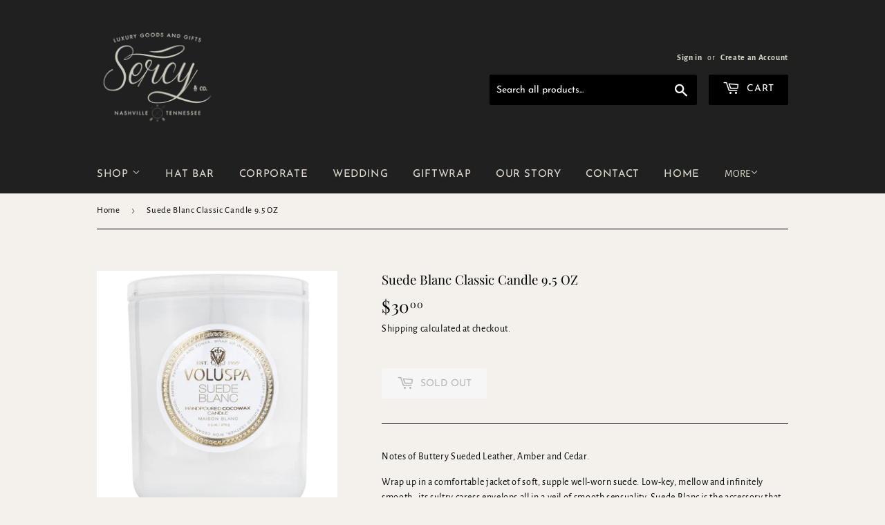

--- FILE ---
content_type: text/html; charset=utf-8
request_url: https://www.google.com/recaptcha/enterprise/anchor?ar=1&k=6LdEwsYnAAAAAL9T92sOraT4CDI-QIVuDYAGwdOy&co=aHR0cHM6Ly9zZXJjeWFuZGNvLmNvbTo0NDM.&hl=en&v=PoyoqOPhxBO7pBk68S4YbpHZ&size=invisible&anchor-ms=20000&execute-ms=30000&cb=k04olo7f550
body_size: 48614
content:
<!DOCTYPE HTML><html dir="ltr" lang="en"><head><meta http-equiv="Content-Type" content="text/html; charset=UTF-8">
<meta http-equiv="X-UA-Compatible" content="IE=edge">
<title>reCAPTCHA</title>
<style type="text/css">
/* cyrillic-ext */
@font-face {
  font-family: 'Roboto';
  font-style: normal;
  font-weight: 400;
  font-stretch: 100%;
  src: url(//fonts.gstatic.com/s/roboto/v48/KFO7CnqEu92Fr1ME7kSn66aGLdTylUAMa3GUBHMdazTgWw.woff2) format('woff2');
  unicode-range: U+0460-052F, U+1C80-1C8A, U+20B4, U+2DE0-2DFF, U+A640-A69F, U+FE2E-FE2F;
}
/* cyrillic */
@font-face {
  font-family: 'Roboto';
  font-style: normal;
  font-weight: 400;
  font-stretch: 100%;
  src: url(//fonts.gstatic.com/s/roboto/v48/KFO7CnqEu92Fr1ME7kSn66aGLdTylUAMa3iUBHMdazTgWw.woff2) format('woff2');
  unicode-range: U+0301, U+0400-045F, U+0490-0491, U+04B0-04B1, U+2116;
}
/* greek-ext */
@font-face {
  font-family: 'Roboto';
  font-style: normal;
  font-weight: 400;
  font-stretch: 100%;
  src: url(//fonts.gstatic.com/s/roboto/v48/KFO7CnqEu92Fr1ME7kSn66aGLdTylUAMa3CUBHMdazTgWw.woff2) format('woff2');
  unicode-range: U+1F00-1FFF;
}
/* greek */
@font-face {
  font-family: 'Roboto';
  font-style: normal;
  font-weight: 400;
  font-stretch: 100%;
  src: url(//fonts.gstatic.com/s/roboto/v48/KFO7CnqEu92Fr1ME7kSn66aGLdTylUAMa3-UBHMdazTgWw.woff2) format('woff2');
  unicode-range: U+0370-0377, U+037A-037F, U+0384-038A, U+038C, U+038E-03A1, U+03A3-03FF;
}
/* math */
@font-face {
  font-family: 'Roboto';
  font-style: normal;
  font-weight: 400;
  font-stretch: 100%;
  src: url(//fonts.gstatic.com/s/roboto/v48/KFO7CnqEu92Fr1ME7kSn66aGLdTylUAMawCUBHMdazTgWw.woff2) format('woff2');
  unicode-range: U+0302-0303, U+0305, U+0307-0308, U+0310, U+0312, U+0315, U+031A, U+0326-0327, U+032C, U+032F-0330, U+0332-0333, U+0338, U+033A, U+0346, U+034D, U+0391-03A1, U+03A3-03A9, U+03B1-03C9, U+03D1, U+03D5-03D6, U+03F0-03F1, U+03F4-03F5, U+2016-2017, U+2034-2038, U+203C, U+2040, U+2043, U+2047, U+2050, U+2057, U+205F, U+2070-2071, U+2074-208E, U+2090-209C, U+20D0-20DC, U+20E1, U+20E5-20EF, U+2100-2112, U+2114-2115, U+2117-2121, U+2123-214F, U+2190, U+2192, U+2194-21AE, U+21B0-21E5, U+21F1-21F2, U+21F4-2211, U+2213-2214, U+2216-22FF, U+2308-230B, U+2310, U+2319, U+231C-2321, U+2336-237A, U+237C, U+2395, U+239B-23B7, U+23D0, U+23DC-23E1, U+2474-2475, U+25AF, U+25B3, U+25B7, U+25BD, U+25C1, U+25CA, U+25CC, U+25FB, U+266D-266F, U+27C0-27FF, U+2900-2AFF, U+2B0E-2B11, U+2B30-2B4C, U+2BFE, U+3030, U+FF5B, U+FF5D, U+1D400-1D7FF, U+1EE00-1EEFF;
}
/* symbols */
@font-face {
  font-family: 'Roboto';
  font-style: normal;
  font-weight: 400;
  font-stretch: 100%;
  src: url(//fonts.gstatic.com/s/roboto/v48/KFO7CnqEu92Fr1ME7kSn66aGLdTylUAMaxKUBHMdazTgWw.woff2) format('woff2');
  unicode-range: U+0001-000C, U+000E-001F, U+007F-009F, U+20DD-20E0, U+20E2-20E4, U+2150-218F, U+2190, U+2192, U+2194-2199, U+21AF, U+21E6-21F0, U+21F3, U+2218-2219, U+2299, U+22C4-22C6, U+2300-243F, U+2440-244A, U+2460-24FF, U+25A0-27BF, U+2800-28FF, U+2921-2922, U+2981, U+29BF, U+29EB, U+2B00-2BFF, U+4DC0-4DFF, U+FFF9-FFFB, U+10140-1018E, U+10190-1019C, U+101A0, U+101D0-101FD, U+102E0-102FB, U+10E60-10E7E, U+1D2C0-1D2D3, U+1D2E0-1D37F, U+1F000-1F0FF, U+1F100-1F1AD, U+1F1E6-1F1FF, U+1F30D-1F30F, U+1F315, U+1F31C, U+1F31E, U+1F320-1F32C, U+1F336, U+1F378, U+1F37D, U+1F382, U+1F393-1F39F, U+1F3A7-1F3A8, U+1F3AC-1F3AF, U+1F3C2, U+1F3C4-1F3C6, U+1F3CA-1F3CE, U+1F3D4-1F3E0, U+1F3ED, U+1F3F1-1F3F3, U+1F3F5-1F3F7, U+1F408, U+1F415, U+1F41F, U+1F426, U+1F43F, U+1F441-1F442, U+1F444, U+1F446-1F449, U+1F44C-1F44E, U+1F453, U+1F46A, U+1F47D, U+1F4A3, U+1F4B0, U+1F4B3, U+1F4B9, U+1F4BB, U+1F4BF, U+1F4C8-1F4CB, U+1F4D6, U+1F4DA, U+1F4DF, U+1F4E3-1F4E6, U+1F4EA-1F4ED, U+1F4F7, U+1F4F9-1F4FB, U+1F4FD-1F4FE, U+1F503, U+1F507-1F50B, U+1F50D, U+1F512-1F513, U+1F53E-1F54A, U+1F54F-1F5FA, U+1F610, U+1F650-1F67F, U+1F687, U+1F68D, U+1F691, U+1F694, U+1F698, U+1F6AD, U+1F6B2, U+1F6B9-1F6BA, U+1F6BC, U+1F6C6-1F6CF, U+1F6D3-1F6D7, U+1F6E0-1F6EA, U+1F6F0-1F6F3, U+1F6F7-1F6FC, U+1F700-1F7FF, U+1F800-1F80B, U+1F810-1F847, U+1F850-1F859, U+1F860-1F887, U+1F890-1F8AD, U+1F8B0-1F8BB, U+1F8C0-1F8C1, U+1F900-1F90B, U+1F93B, U+1F946, U+1F984, U+1F996, U+1F9E9, U+1FA00-1FA6F, U+1FA70-1FA7C, U+1FA80-1FA89, U+1FA8F-1FAC6, U+1FACE-1FADC, U+1FADF-1FAE9, U+1FAF0-1FAF8, U+1FB00-1FBFF;
}
/* vietnamese */
@font-face {
  font-family: 'Roboto';
  font-style: normal;
  font-weight: 400;
  font-stretch: 100%;
  src: url(//fonts.gstatic.com/s/roboto/v48/KFO7CnqEu92Fr1ME7kSn66aGLdTylUAMa3OUBHMdazTgWw.woff2) format('woff2');
  unicode-range: U+0102-0103, U+0110-0111, U+0128-0129, U+0168-0169, U+01A0-01A1, U+01AF-01B0, U+0300-0301, U+0303-0304, U+0308-0309, U+0323, U+0329, U+1EA0-1EF9, U+20AB;
}
/* latin-ext */
@font-face {
  font-family: 'Roboto';
  font-style: normal;
  font-weight: 400;
  font-stretch: 100%;
  src: url(//fonts.gstatic.com/s/roboto/v48/KFO7CnqEu92Fr1ME7kSn66aGLdTylUAMa3KUBHMdazTgWw.woff2) format('woff2');
  unicode-range: U+0100-02BA, U+02BD-02C5, U+02C7-02CC, U+02CE-02D7, U+02DD-02FF, U+0304, U+0308, U+0329, U+1D00-1DBF, U+1E00-1E9F, U+1EF2-1EFF, U+2020, U+20A0-20AB, U+20AD-20C0, U+2113, U+2C60-2C7F, U+A720-A7FF;
}
/* latin */
@font-face {
  font-family: 'Roboto';
  font-style: normal;
  font-weight: 400;
  font-stretch: 100%;
  src: url(//fonts.gstatic.com/s/roboto/v48/KFO7CnqEu92Fr1ME7kSn66aGLdTylUAMa3yUBHMdazQ.woff2) format('woff2');
  unicode-range: U+0000-00FF, U+0131, U+0152-0153, U+02BB-02BC, U+02C6, U+02DA, U+02DC, U+0304, U+0308, U+0329, U+2000-206F, U+20AC, U+2122, U+2191, U+2193, U+2212, U+2215, U+FEFF, U+FFFD;
}
/* cyrillic-ext */
@font-face {
  font-family: 'Roboto';
  font-style: normal;
  font-weight: 500;
  font-stretch: 100%;
  src: url(//fonts.gstatic.com/s/roboto/v48/KFO7CnqEu92Fr1ME7kSn66aGLdTylUAMa3GUBHMdazTgWw.woff2) format('woff2');
  unicode-range: U+0460-052F, U+1C80-1C8A, U+20B4, U+2DE0-2DFF, U+A640-A69F, U+FE2E-FE2F;
}
/* cyrillic */
@font-face {
  font-family: 'Roboto';
  font-style: normal;
  font-weight: 500;
  font-stretch: 100%;
  src: url(//fonts.gstatic.com/s/roboto/v48/KFO7CnqEu92Fr1ME7kSn66aGLdTylUAMa3iUBHMdazTgWw.woff2) format('woff2');
  unicode-range: U+0301, U+0400-045F, U+0490-0491, U+04B0-04B1, U+2116;
}
/* greek-ext */
@font-face {
  font-family: 'Roboto';
  font-style: normal;
  font-weight: 500;
  font-stretch: 100%;
  src: url(//fonts.gstatic.com/s/roboto/v48/KFO7CnqEu92Fr1ME7kSn66aGLdTylUAMa3CUBHMdazTgWw.woff2) format('woff2');
  unicode-range: U+1F00-1FFF;
}
/* greek */
@font-face {
  font-family: 'Roboto';
  font-style: normal;
  font-weight: 500;
  font-stretch: 100%;
  src: url(//fonts.gstatic.com/s/roboto/v48/KFO7CnqEu92Fr1ME7kSn66aGLdTylUAMa3-UBHMdazTgWw.woff2) format('woff2');
  unicode-range: U+0370-0377, U+037A-037F, U+0384-038A, U+038C, U+038E-03A1, U+03A3-03FF;
}
/* math */
@font-face {
  font-family: 'Roboto';
  font-style: normal;
  font-weight: 500;
  font-stretch: 100%;
  src: url(//fonts.gstatic.com/s/roboto/v48/KFO7CnqEu92Fr1ME7kSn66aGLdTylUAMawCUBHMdazTgWw.woff2) format('woff2');
  unicode-range: U+0302-0303, U+0305, U+0307-0308, U+0310, U+0312, U+0315, U+031A, U+0326-0327, U+032C, U+032F-0330, U+0332-0333, U+0338, U+033A, U+0346, U+034D, U+0391-03A1, U+03A3-03A9, U+03B1-03C9, U+03D1, U+03D5-03D6, U+03F0-03F1, U+03F4-03F5, U+2016-2017, U+2034-2038, U+203C, U+2040, U+2043, U+2047, U+2050, U+2057, U+205F, U+2070-2071, U+2074-208E, U+2090-209C, U+20D0-20DC, U+20E1, U+20E5-20EF, U+2100-2112, U+2114-2115, U+2117-2121, U+2123-214F, U+2190, U+2192, U+2194-21AE, U+21B0-21E5, U+21F1-21F2, U+21F4-2211, U+2213-2214, U+2216-22FF, U+2308-230B, U+2310, U+2319, U+231C-2321, U+2336-237A, U+237C, U+2395, U+239B-23B7, U+23D0, U+23DC-23E1, U+2474-2475, U+25AF, U+25B3, U+25B7, U+25BD, U+25C1, U+25CA, U+25CC, U+25FB, U+266D-266F, U+27C0-27FF, U+2900-2AFF, U+2B0E-2B11, U+2B30-2B4C, U+2BFE, U+3030, U+FF5B, U+FF5D, U+1D400-1D7FF, U+1EE00-1EEFF;
}
/* symbols */
@font-face {
  font-family: 'Roboto';
  font-style: normal;
  font-weight: 500;
  font-stretch: 100%;
  src: url(//fonts.gstatic.com/s/roboto/v48/KFO7CnqEu92Fr1ME7kSn66aGLdTylUAMaxKUBHMdazTgWw.woff2) format('woff2');
  unicode-range: U+0001-000C, U+000E-001F, U+007F-009F, U+20DD-20E0, U+20E2-20E4, U+2150-218F, U+2190, U+2192, U+2194-2199, U+21AF, U+21E6-21F0, U+21F3, U+2218-2219, U+2299, U+22C4-22C6, U+2300-243F, U+2440-244A, U+2460-24FF, U+25A0-27BF, U+2800-28FF, U+2921-2922, U+2981, U+29BF, U+29EB, U+2B00-2BFF, U+4DC0-4DFF, U+FFF9-FFFB, U+10140-1018E, U+10190-1019C, U+101A0, U+101D0-101FD, U+102E0-102FB, U+10E60-10E7E, U+1D2C0-1D2D3, U+1D2E0-1D37F, U+1F000-1F0FF, U+1F100-1F1AD, U+1F1E6-1F1FF, U+1F30D-1F30F, U+1F315, U+1F31C, U+1F31E, U+1F320-1F32C, U+1F336, U+1F378, U+1F37D, U+1F382, U+1F393-1F39F, U+1F3A7-1F3A8, U+1F3AC-1F3AF, U+1F3C2, U+1F3C4-1F3C6, U+1F3CA-1F3CE, U+1F3D4-1F3E0, U+1F3ED, U+1F3F1-1F3F3, U+1F3F5-1F3F7, U+1F408, U+1F415, U+1F41F, U+1F426, U+1F43F, U+1F441-1F442, U+1F444, U+1F446-1F449, U+1F44C-1F44E, U+1F453, U+1F46A, U+1F47D, U+1F4A3, U+1F4B0, U+1F4B3, U+1F4B9, U+1F4BB, U+1F4BF, U+1F4C8-1F4CB, U+1F4D6, U+1F4DA, U+1F4DF, U+1F4E3-1F4E6, U+1F4EA-1F4ED, U+1F4F7, U+1F4F9-1F4FB, U+1F4FD-1F4FE, U+1F503, U+1F507-1F50B, U+1F50D, U+1F512-1F513, U+1F53E-1F54A, U+1F54F-1F5FA, U+1F610, U+1F650-1F67F, U+1F687, U+1F68D, U+1F691, U+1F694, U+1F698, U+1F6AD, U+1F6B2, U+1F6B9-1F6BA, U+1F6BC, U+1F6C6-1F6CF, U+1F6D3-1F6D7, U+1F6E0-1F6EA, U+1F6F0-1F6F3, U+1F6F7-1F6FC, U+1F700-1F7FF, U+1F800-1F80B, U+1F810-1F847, U+1F850-1F859, U+1F860-1F887, U+1F890-1F8AD, U+1F8B0-1F8BB, U+1F8C0-1F8C1, U+1F900-1F90B, U+1F93B, U+1F946, U+1F984, U+1F996, U+1F9E9, U+1FA00-1FA6F, U+1FA70-1FA7C, U+1FA80-1FA89, U+1FA8F-1FAC6, U+1FACE-1FADC, U+1FADF-1FAE9, U+1FAF0-1FAF8, U+1FB00-1FBFF;
}
/* vietnamese */
@font-face {
  font-family: 'Roboto';
  font-style: normal;
  font-weight: 500;
  font-stretch: 100%;
  src: url(//fonts.gstatic.com/s/roboto/v48/KFO7CnqEu92Fr1ME7kSn66aGLdTylUAMa3OUBHMdazTgWw.woff2) format('woff2');
  unicode-range: U+0102-0103, U+0110-0111, U+0128-0129, U+0168-0169, U+01A0-01A1, U+01AF-01B0, U+0300-0301, U+0303-0304, U+0308-0309, U+0323, U+0329, U+1EA0-1EF9, U+20AB;
}
/* latin-ext */
@font-face {
  font-family: 'Roboto';
  font-style: normal;
  font-weight: 500;
  font-stretch: 100%;
  src: url(//fonts.gstatic.com/s/roboto/v48/KFO7CnqEu92Fr1ME7kSn66aGLdTylUAMa3KUBHMdazTgWw.woff2) format('woff2');
  unicode-range: U+0100-02BA, U+02BD-02C5, U+02C7-02CC, U+02CE-02D7, U+02DD-02FF, U+0304, U+0308, U+0329, U+1D00-1DBF, U+1E00-1E9F, U+1EF2-1EFF, U+2020, U+20A0-20AB, U+20AD-20C0, U+2113, U+2C60-2C7F, U+A720-A7FF;
}
/* latin */
@font-face {
  font-family: 'Roboto';
  font-style: normal;
  font-weight: 500;
  font-stretch: 100%;
  src: url(//fonts.gstatic.com/s/roboto/v48/KFO7CnqEu92Fr1ME7kSn66aGLdTylUAMa3yUBHMdazQ.woff2) format('woff2');
  unicode-range: U+0000-00FF, U+0131, U+0152-0153, U+02BB-02BC, U+02C6, U+02DA, U+02DC, U+0304, U+0308, U+0329, U+2000-206F, U+20AC, U+2122, U+2191, U+2193, U+2212, U+2215, U+FEFF, U+FFFD;
}
/* cyrillic-ext */
@font-face {
  font-family: 'Roboto';
  font-style: normal;
  font-weight: 900;
  font-stretch: 100%;
  src: url(//fonts.gstatic.com/s/roboto/v48/KFO7CnqEu92Fr1ME7kSn66aGLdTylUAMa3GUBHMdazTgWw.woff2) format('woff2');
  unicode-range: U+0460-052F, U+1C80-1C8A, U+20B4, U+2DE0-2DFF, U+A640-A69F, U+FE2E-FE2F;
}
/* cyrillic */
@font-face {
  font-family: 'Roboto';
  font-style: normal;
  font-weight: 900;
  font-stretch: 100%;
  src: url(//fonts.gstatic.com/s/roboto/v48/KFO7CnqEu92Fr1ME7kSn66aGLdTylUAMa3iUBHMdazTgWw.woff2) format('woff2');
  unicode-range: U+0301, U+0400-045F, U+0490-0491, U+04B0-04B1, U+2116;
}
/* greek-ext */
@font-face {
  font-family: 'Roboto';
  font-style: normal;
  font-weight: 900;
  font-stretch: 100%;
  src: url(//fonts.gstatic.com/s/roboto/v48/KFO7CnqEu92Fr1ME7kSn66aGLdTylUAMa3CUBHMdazTgWw.woff2) format('woff2');
  unicode-range: U+1F00-1FFF;
}
/* greek */
@font-face {
  font-family: 'Roboto';
  font-style: normal;
  font-weight: 900;
  font-stretch: 100%;
  src: url(//fonts.gstatic.com/s/roboto/v48/KFO7CnqEu92Fr1ME7kSn66aGLdTylUAMa3-UBHMdazTgWw.woff2) format('woff2');
  unicode-range: U+0370-0377, U+037A-037F, U+0384-038A, U+038C, U+038E-03A1, U+03A3-03FF;
}
/* math */
@font-face {
  font-family: 'Roboto';
  font-style: normal;
  font-weight: 900;
  font-stretch: 100%;
  src: url(//fonts.gstatic.com/s/roboto/v48/KFO7CnqEu92Fr1ME7kSn66aGLdTylUAMawCUBHMdazTgWw.woff2) format('woff2');
  unicode-range: U+0302-0303, U+0305, U+0307-0308, U+0310, U+0312, U+0315, U+031A, U+0326-0327, U+032C, U+032F-0330, U+0332-0333, U+0338, U+033A, U+0346, U+034D, U+0391-03A1, U+03A3-03A9, U+03B1-03C9, U+03D1, U+03D5-03D6, U+03F0-03F1, U+03F4-03F5, U+2016-2017, U+2034-2038, U+203C, U+2040, U+2043, U+2047, U+2050, U+2057, U+205F, U+2070-2071, U+2074-208E, U+2090-209C, U+20D0-20DC, U+20E1, U+20E5-20EF, U+2100-2112, U+2114-2115, U+2117-2121, U+2123-214F, U+2190, U+2192, U+2194-21AE, U+21B0-21E5, U+21F1-21F2, U+21F4-2211, U+2213-2214, U+2216-22FF, U+2308-230B, U+2310, U+2319, U+231C-2321, U+2336-237A, U+237C, U+2395, U+239B-23B7, U+23D0, U+23DC-23E1, U+2474-2475, U+25AF, U+25B3, U+25B7, U+25BD, U+25C1, U+25CA, U+25CC, U+25FB, U+266D-266F, U+27C0-27FF, U+2900-2AFF, U+2B0E-2B11, U+2B30-2B4C, U+2BFE, U+3030, U+FF5B, U+FF5D, U+1D400-1D7FF, U+1EE00-1EEFF;
}
/* symbols */
@font-face {
  font-family: 'Roboto';
  font-style: normal;
  font-weight: 900;
  font-stretch: 100%;
  src: url(//fonts.gstatic.com/s/roboto/v48/KFO7CnqEu92Fr1ME7kSn66aGLdTylUAMaxKUBHMdazTgWw.woff2) format('woff2');
  unicode-range: U+0001-000C, U+000E-001F, U+007F-009F, U+20DD-20E0, U+20E2-20E4, U+2150-218F, U+2190, U+2192, U+2194-2199, U+21AF, U+21E6-21F0, U+21F3, U+2218-2219, U+2299, U+22C4-22C6, U+2300-243F, U+2440-244A, U+2460-24FF, U+25A0-27BF, U+2800-28FF, U+2921-2922, U+2981, U+29BF, U+29EB, U+2B00-2BFF, U+4DC0-4DFF, U+FFF9-FFFB, U+10140-1018E, U+10190-1019C, U+101A0, U+101D0-101FD, U+102E0-102FB, U+10E60-10E7E, U+1D2C0-1D2D3, U+1D2E0-1D37F, U+1F000-1F0FF, U+1F100-1F1AD, U+1F1E6-1F1FF, U+1F30D-1F30F, U+1F315, U+1F31C, U+1F31E, U+1F320-1F32C, U+1F336, U+1F378, U+1F37D, U+1F382, U+1F393-1F39F, U+1F3A7-1F3A8, U+1F3AC-1F3AF, U+1F3C2, U+1F3C4-1F3C6, U+1F3CA-1F3CE, U+1F3D4-1F3E0, U+1F3ED, U+1F3F1-1F3F3, U+1F3F5-1F3F7, U+1F408, U+1F415, U+1F41F, U+1F426, U+1F43F, U+1F441-1F442, U+1F444, U+1F446-1F449, U+1F44C-1F44E, U+1F453, U+1F46A, U+1F47D, U+1F4A3, U+1F4B0, U+1F4B3, U+1F4B9, U+1F4BB, U+1F4BF, U+1F4C8-1F4CB, U+1F4D6, U+1F4DA, U+1F4DF, U+1F4E3-1F4E6, U+1F4EA-1F4ED, U+1F4F7, U+1F4F9-1F4FB, U+1F4FD-1F4FE, U+1F503, U+1F507-1F50B, U+1F50D, U+1F512-1F513, U+1F53E-1F54A, U+1F54F-1F5FA, U+1F610, U+1F650-1F67F, U+1F687, U+1F68D, U+1F691, U+1F694, U+1F698, U+1F6AD, U+1F6B2, U+1F6B9-1F6BA, U+1F6BC, U+1F6C6-1F6CF, U+1F6D3-1F6D7, U+1F6E0-1F6EA, U+1F6F0-1F6F3, U+1F6F7-1F6FC, U+1F700-1F7FF, U+1F800-1F80B, U+1F810-1F847, U+1F850-1F859, U+1F860-1F887, U+1F890-1F8AD, U+1F8B0-1F8BB, U+1F8C0-1F8C1, U+1F900-1F90B, U+1F93B, U+1F946, U+1F984, U+1F996, U+1F9E9, U+1FA00-1FA6F, U+1FA70-1FA7C, U+1FA80-1FA89, U+1FA8F-1FAC6, U+1FACE-1FADC, U+1FADF-1FAE9, U+1FAF0-1FAF8, U+1FB00-1FBFF;
}
/* vietnamese */
@font-face {
  font-family: 'Roboto';
  font-style: normal;
  font-weight: 900;
  font-stretch: 100%;
  src: url(//fonts.gstatic.com/s/roboto/v48/KFO7CnqEu92Fr1ME7kSn66aGLdTylUAMa3OUBHMdazTgWw.woff2) format('woff2');
  unicode-range: U+0102-0103, U+0110-0111, U+0128-0129, U+0168-0169, U+01A0-01A1, U+01AF-01B0, U+0300-0301, U+0303-0304, U+0308-0309, U+0323, U+0329, U+1EA0-1EF9, U+20AB;
}
/* latin-ext */
@font-face {
  font-family: 'Roboto';
  font-style: normal;
  font-weight: 900;
  font-stretch: 100%;
  src: url(//fonts.gstatic.com/s/roboto/v48/KFO7CnqEu92Fr1ME7kSn66aGLdTylUAMa3KUBHMdazTgWw.woff2) format('woff2');
  unicode-range: U+0100-02BA, U+02BD-02C5, U+02C7-02CC, U+02CE-02D7, U+02DD-02FF, U+0304, U+0308, U+0329, U+1D00-1DBF, U+1E00-1E9F, U+1EF2-1EFF, U+2020, U+20A0-20AB, U+20AD-20C0, U+2113, U+2C60-2C7F, U+A720-A7FF;
}
/* latin */
@font-face {
  font-family: 'Roboto';
  font-style: normal;
  font-weight: 900;
  font-stretch: 100%;
  src: url(//fonts.gstatic.com/s/roboto/v48/KFO7CnqEu92Fr1ME7kSn66aGLdTylUAMa3yUBHMdazQ.woff2) format('woff2');
  unicode-range: U+0000-00FF, U+0131, U+0152-0153, U+02BB-02BC, U+02C6, U+02DA, U+02DC, U+0304, U+0308, U+0329, U+2000-206F, U+20AC, U+2122, U+2191, U+2193, U+2212, U+2215, U+FEFF, U+FFFD;
}

</style>
<link rel="stylesheet" type="text/css" href="https://www.gstatic.com/recaptcha/releases/PoyoqOPhxBO7pBk68S4YbpHZ/styles__ltr.css">
<script nonce="l5KS1GQFJBQICmCamnGQdA" type="text/javascript">window['__recaptcha_api'] = 'https://www.google.com/recaptcha/enterprise/';</script>
<script type="text/javascript" src="https://www.gstatic.com/recaptcha/releases/PoyoqOPhxBO7pBk68S4YbpHZ/recaptcha__en.js" nonce="l5KS1GQFJBQICmCamnGQdA">
      
    </script></head>
<body><div id="rc-anchor-alert" class="rc-anchor-alert"></div>
<input type="hidden" id="recaptcha-token" value="[base64]">
<script type="text/javascript" nonce="l5KS1GQFJBQICmCamnGQdA">
      recaptcha.anchor.Main.init("[\x22ainput\x22,[\x22bgdata\x22,\x22\x22,\[base64]/[base64]/[base64]/KE4oMTI0LHYsdi5HKSxMWihsLHYpKTpOKDEyNCx2LGwpLFYpLHYpLFQpKSxGKDE3MSx2KX0scjc9ZnVuY3Rpb24obCl7cmV0dXJuIGx9LEM9ZnVuY3Rpb24obCxWLHYpe04odixsLFYpLFZbYWtdPTI3OTZ9LG49ZnVuY3Rpb24obCxWKXtWLlg9KChWLlg/[base64]/[base64]/[base64]/[base64]/[base64]/[base64]/[base64]/[base64]/[base64]/[base64]/[base64]\\u003d\x22,\[base64]\x22,\[base64]/[base64]/Ds8Ovw6NxwrjCuMOiKGtBasO5wpPDpsK5G8Obw6Frw4opw4dNDcOow7HCjsOzw7DCgsOgwqs+EsOhE3bChiRiwr8mw6pxP8KeJBZBAgTCjcKXVw5vHn9wwowTwpzCqATCjHJuwpMULcOffMOqwoNBfMOmDmk7wq/ChsKjVMORwr/Dql1gA8KGw4rClMOuUCTDksOqUMOTw6bDjMK4F8OKSsOSwrzDu20Pw7A0wqnDrkVHTsKRQhJ0w7zCvhfCucOHRcOFXcOvw6jCt8OLRMKVwrXDnMOnwrJNZkM0wpPCisK7w6VKfsOWU8KTwolXdcK1wqFaw4DCucOwc8Obw57DsMKzKn7Dmg/DgMKOw7jCvcKjUUtwE8O8RsOrwqIewpQwN0MkBBBIwqzCh3LCu8K5cQfDiUvClHcYVHXDhAQFC8KWYsOFEEfCjUvDsMKXwo9lwrMoLgTCtsKDw5oDDHfCphLDuE1pJMO/w6TDiwpPw5/CrcOQNG03w5vCvMO3S03CrEgxw59QRsKMbMKTw7zDokPDv8KOwrTCu8KxwoZYbsOAwqvCnAk4w43DncOHchPCpwg7OxjCjFDDksOCw6tkDBLDlmDDj8ODwoQVwr/[base64]/T8OVC0LCq8Oqwp01MMKiMz4gw5/CjMOXFsO+w7LCl2fCkRsWeAUNRXrDqMKswrLCtGQwQcOfEsOXw6TDo8OnG8OAw4AVFsORwpsQwqtwwp3CvMKMG8K5wrLDr8KSFsOawovClsOtwoXDgnvDgx9Sw61mAMKpwqDCs8KMT8KVw4HDgMOSBUIOwr/CrMOYWMKfSMK8woQ7V8OLMcK4w6xtYMKzSzZxwrbCqcOoUS5vJcKBwqLDgjpoSzzDmcOdMsONQn4fYmfCkMKCCRFrTG1oAsKWX13DocK6VMK6IsO1wqDCqsOrWRjCiG1Cw7/DlMONw6vCksO8S1LDgVnDp8OywqopWC3CssOcw5/Cr8K7BMKnw7UvKE7CsWRXEzrDr8OuOjDDh1rDsipUwotDWWnCm092w5TDiCIEwpHCs8Olw7HCiwzChsKnw7NmworDvMO3w6Iuw4kIwr7CgBjChcOlO0VFVMK5TxRAS8KJwpfDlsO+w4LCtcK/w4PCnsO+aGDDocOlworDu8OsDGgjw54nNQteGcOaP8OaA8KBwrdUw6dHRA0Sw6/DtkkTwqIcw67CljJGwpDCgMONwoPCvipXNH9ZVBrDiMO8NhlAwqNedMKUw6RDW8OZNMKnw6DDpSfCo8OPw7nCsAl7wp/[base64]/w7MzJXwQwr/CjlTDgmMWZMKoZTvCpcOTDHxEbEnDkcOcwo3CgyohdMOcw5bCghN6CV/DjRjDq1oBwqlFB8Kzw7PCg8KsKS8sw4zChRvCojZSwqoLw7nCn2cWTTkSwpDCj8KeEsKuNBvCnFLDvcKGwpLDmnFtccKSU3HDgh7Cv8ObwrZAbRXCi8K1RjY/[base64]/DkcKawoIrfi3CsQbDkQ0GwqR1wqvDi8K8w4nCosKzw77Dii1cYsOtVWQkUkTDjz4IwoLDoW3CgmfCqcOew7dIw6kHY8KYW8OIbMO+w6ojYEHDkMK3w7VmG8O2Ak/CjMKqwobCpcOrWz7CuDpETMKHw6nCvnPCoS/CgiPCt8OeF8OKw4lQHsOyTiILNsOEw5XDtsKZwpl1dlrDmsO1w5bCi1/DiTrDsGpnP8Oic8OGw5HDpsOIwoPDk3PDt8KHG8KZD1zDmMKZwotOH0rDtTbDk8K5XCFdw4Zrw4dZwpNOw7PCo8O/f8Oow7XDkcO9SDJpwqEjwqM+YcORL11Owrx1woXCn8OgfQhYCMORwpnCscOCwojCohE8CsOmNMKcQy8lSXnCrEcFwrfDgcKswrjDhsKyw4jDm8KpwrsswoPDtS0twrt+HBlIX8KMw4rDgX7CuwbCsApXw6/Cl8OJDEXCoQZcdU7DqGLCuEsjwpxCw5/DpcKpw6jDqWvDtsKrw57Cn8OAw5FtDcOcCMKlFj1WJnQXScKiw5JIwpBhwqELw6Iuw498w7Ixw7jCjsOdACRtwp5uehXDu8KYEcKWw4bCmcKEE8OdNAzDhATCrMK0cQTCmsK8wojCt8OrPMOmdcOxNMKuQQfCrcKPSxIWwpFyG8Oxw4APwq/[base64]/Di3DCssKzO8OfXsKrworDjcK2wq4dw7vCg8O4awXClzzCsmnCj0ZCw5vDhW4QT3xVAMOOf8Oow6rDvMKEL8KewrsCDcOww6PCg8KDw6vDkcOjwrvCqjPDmhLCvUlvJ0HDnzLCnCvCosO8DMKpfUh8Fn/ChcKKEnLDqcO5w5LDksOmCC80wrfDq1TDrcK9w4N8w5s3VsKsO8K9ZsKzMTTDlGbCssOuMVNhw68owqNfwrPDn382S2I3K8OVw6wZZDTCmMKVWsKnKsKKw5BEw6vDnyzCilzCuiTDhsOXKMKIHHJTGDRhYMKeE8KiIsO9JTcmw4/CpmnDisOWXMKrw4nCusO3wpR9SsK+wqHCjCfCrsK/wqTCsBFVwqh7w7PCvMKdw7fClUXDuzI9wpLDp8K4woEJwp/Dvm4IwrLCuVp/FMOXNMOnw7Fmw5l4w7DCgcKPPAhnw7d3w5HCu3zDgn/[base64]/CrgxIwrXCsEEYwoJVw5xww65dw6zDvsOQOcO7wpNBREBKw6XDuVTCp8KfT1hBwqbDvjYWAcKNCiohFjpPLMOxwp7CssKMYcKgwrDDgwHDqSnCjAorw7XCnyPDrxnDisKUXFYgwrfDi0fDjz7ClMKnVxQRV8Kyw755Kw/DjMKCw73CqcK2a8OHwrAwagMNQQLCrj/CgMOKKsKQbUDCtHdxXMKWwo1zw6Alw7nCjcKywpnDncKEIcOsPQ/DocOLw4rClVFpw60uZcKpw7lyUcO7LknDp1TCuCM6A8KgKkHDpcKqw6nClzXDuT3CmMKuX096wpXCghHCs17CpA1lL8KIQMOnKl/CvcKowpXDucKCVQzCnmcaKcOPRcOXw5Imw7nCq8OdMcKmw6HCnTLCjF/ClXAHdcKhVHMnw5XCmydlT8O8w6bChH3DsQANwodtwr8XDlLCtVLDhWfDmCXDrUfDtwfCosOdwowzw4wDw6vDiDwZwpBBwoHDqSLDocK1wo3Dq8K0U8OawptPMAVIwqrCmcO1w6UXw7fCocONRSvDpCzDm0nCnsOIbsONw5VIw5JxwpZIw6sWw6sVw4DDucKMacKhw4/Cn8KyVcKRFMK8bsKcVsOhworCpy8nw7wBw4ACw4XDoCfDhFvDhVfDo1fDuV3CjCQfIFlLwqfDviLChcK0HzgCBSvDlMKOGA3DqmLDmj7Dv8K7w4fDscOVDEXDl1UGwpwgwrxtw7J/wr5nTsKXAGkpGHTChsK0w7Z1w7YJFsKNwogcw7vDlFnCssKBUsKLw4vCscK1L8KkwrjDuMO0Z8ONZMKqwozDmcOMw4IUwoQcw5rDvi4KwrjChlfCs8KVwoxIwpLCjMOne0rCisKzOQzDu3XCicOMPHTCksOxw7/CtEAQwphVw6ZVbcKgU2VzZ3I6w6hzwqXCq1QKZ8O0OsKlW8O1w4HCusO3CCTCuMOye8KUOcKwwpk/[base64]/DuR7Dt8OHw7F2IRTDg0xkwoInw6wZGGnDgMOEw7RpAGbCvsKaExvDnF1LwrbCgCDDsUjDnRUiwpPDqhXDpwBEDWQ0w6TCuQnCo8K+UCBDbsOuI1bCoMOgw7fCtTnCgsKrRVRRw7RAwqV+exPCjwnDvcOKw4Ilw4XDjj/Dmx1lwpvDtQBlNnk6wogJwrbDt8Kvw4smw5pMTcO5WFtFDyJCTFzClcKzw5I6w5Egw6zDo8K0LsKqcsOLBljCpmHDsMOcYQ0aPmJKw5lxG3vCicK6YcKxwqHDjQjCncOBwr/DpMKDwp7DlybChsO6XE3CmsKzw7vDj8Ojw5bDicKsZTrCgEDCl8O6w6nCgsOEWsKJw5/DrVwLIgceYcOpcBJ/[base64]/KmzCgsOuw5lIRsKdAMKOZsOdOMKzwqhQwpXCsQADwod4w7TDhx4ewqPCqzs4wqXDtlxtCcOIwq9Cw5/CjXPCphBMwonCs8O7wq3Ck8KKwqsHOW9YAUjCkjsKTMKFZyHDjsK7X3RGQ8OqwrRAECc8UsOPw4DDqBDDkcOqV8KAccOePsOjw6VwfD5qVSdoaw52w7rDtkUyLjl5w4pVw70jw67DlT9dbX5gOXzCvsKrw6cFWCQNb8OXwoDDpGHDh8OYDTHDlWIDTiIVwp/CmRYQwqEjQWfDuMOiwoHCglTCggvDp3UEw4rDssKIw54Zw55jZ3LCj8KOw5/[base64]/DhylRSDI1aSwQV8Ktwp5gw4x6ITpSw6LCozgcw4PCuTs0wogBPBXCjUwHwpzDl8KVw7BaTXLCqmDCqcKtLMKywojDqDogIsKWw6XDrcK3D20mwo/[base64]/[base64]/w6XClMOsw40TIzszwod7fF7CmCrDjsO+w67CgcKVZMKeSjzDunQcwpo4w6xZwoTCjBrDhcO+YgDDqELDpsKOwrbDpAfDv17Cq8O3wrlhNhHCrHMZwp5/w5p6w7VBGsOTKCV2w7HChsKow4HClz/CgCzCvWnCh0rDpx5ze8KWDR1uF8KCwrzDpTEmw4vChhLDqsKtIMKwcl3DscKzwr/CnAvDl0UTw7DChV4HaxEQwpF8OMOjEMKqw6nCg2jCpmrCqcOOb8KyCFl0ZTQzw4zDocKxw4fCpU1gRFTDlAADNcOEdzpqfxnDumfDiCc/wqcwwpEMW8Kwwrk3w4wDwqhCccOEUF9tGBLDo3PCrCgTVwsRZjHDp8KZw7wzw4TDqcOPw45wwrLDqMK6MgJLwo/CuhHDt2loc8Ocb8KJwprDmcK/wq3CqcKhSFLDhMO2cnbDujl9T3FgwoVewqYcw5XCqcKKwqrCk8KPwqZFYhrDsGEnw6fCqsKhWQZtw4txw6Raw6TCtsKOw6rDm8OcSBhnwrg5wo54RyHDusKDw5ILwo5ewp1bNwLDsMK8AgMGLmzChsK/FcK7wrfDqMOZYcKhw5MpJ8KFw7gTwqXCqcOnfUt6wog0w7F2wqUUw4/DtMK0C8K8wpJeVgDCtkM/[base64]/[base64]/DvnM1I8Oqwqlmwp3Ct3p1w5rCiB7CrMK+w50xwo3CgCTCtRU5w4B6YsKGw5zCtk/[base64]/DFzDlUIyw5XDqcOfwoHDu08YwrTCi8KhZsKpbjZZdzHDjVIgWsO/wo/DkUs4Nnl0V13DiFPDiCRSwogEPAbCjDzDqjF5fsOkwqLCmTDDkMKdcU4dwrx8RGFfwrnDjsOhw6Erwo45w6dNwoLDmwk1VBTCi28hN8OOO8O5wo/CvTvCt2nDuCI5Q8KnwoVdDyHCssOwwobCgg7CucO0w5DDmld8XT7DiDDCgcKLwq1/w5/Cj3ZvwrPDvXonw57DjXsxMsKBYMKkOsOGwq9Uw6/DuMOSM33ClD/DuBjCqmjDmGrDoWDCnCnCvMK0HcKPI8KJHsKABVfClWVMwpXClGo2FGgzDiLDpk3CqBXCr8KyRm53wrR+wpYGw5rDqMO5VhwQw7bCp8OlwpnDhsKNw67DisO9RgPChiNUVcKnw4rCtxoAw69lNlvCijs2w53DisK4OA/[base64]/DgcKMw709A8K1N8O9w4sMwrRJw6BzwoRdwrXDg8OZw57Dv0VRA8KbOsKiw45mwonDvMKNw7MVRityw6PDpWVCDwDCnEkvPMKlw5kUwr/[base64]/CisOKfsKZDcKnw6PCkMKzPFJEwqzClsKMSsK/JzDDrCHCicKMw7s1AjDDhlzDssKvw4DDtXF8TMOjw7oqw58HwqsKXDZFCQA4w67CrwE7DsKJwp1vwq5Owo3CksKFw7/CkXUCwrIKwpUzdW5mwqdDw4YhwqPDtCc0w7jCqMOGw4pwb8KWRMOtwpRLwpDChB/DtMO4wqTDo8KLwpggTcOGw5okXsObwpTDnsKmw55hd8K9wqcuwojDrSbCmcKRwqZHQcKmeVhVwpfCmMKQEcK5ZFFpV8OGw6lvecKTQcKQw5UiKRktS8OnMsKzwophNMOcUMOPw5oGw5/DuDrDrMOfw47CrV7Dq8K/[base64]/w4jDqEQyPzLCqcOuFcOwZsOywrFaHsOneMK9wpdXa3p6QxlYwq3CsWbCs15fPsOvTjLClsKYIxPCjMKoC8Kzw695PRzCtwh+KyDDhl43wpMvwrrCuU01w4sceMOvUFQQAMOlw5ApwpxtUzdgCcOtw40Xa8KqcMKlfMO2ZH3CuMO4wrJpw7PDk8Ovw4LDqMOfFC/[base64]/DsFAKwpbCpC5lfTDDkwvCgWHDo8K4HsOKwrUdWwPCpzLDnAHCqh/DhgoGwqEWw71xwo7DkxDDsj7DqsOiQ0LDkX7Dp8KyfMKyNDsJJXzDoSoVwrXCv8Ojw7/[base64]/DvMO1CxYowqTCgsKNasO+G1vDm0zDsMKrYMOkGsOlVsKxwrUUw5jCklZ0w65kdMKlw43CmMO6UDRhw6vCmMOOL8KLY2Jgw4dUX8OowqxYNsKFCcOAwpgxw6rCuX8Yf8KIOsKgBHPDisONBMOvw67CthUXG1l/L24COws6w4TDlCRxdcO5w4TDlMOGw63DicOWYsK+wqTDr8OswoDCqQ9uRMOAaR/Cl8Ogw5UNw5LDn8OsPsKOOjDDtTTCtUdFw5jCj8Kgw55KFEoieMOhOU3Ds8OSwpjDvj5LXcOVQgDCjHABw4PCt8KUVzLDjlx/w47CuSvClHNXCR/[base64]/ChsORw77DrBLCiDnDm8OtwrcNw7PCu8ObUm5KTcKMw6LCk2rDmxrClxDDtcKUARFkGmBdWV1JwqEqw4JEw7rCtsKLwoEyw5fDkULChSTDkjY3IMKREhtJOMKOD8OvwqzDucKddRB3w5HDnMK4wqxtw5LDrcKZb2fDn8KLdifCnF8/w6Mta8KuXWJZw7ZkwrVawr7Ctx/CnwpIw47DisKew7dCc8OowpLCicKYwpnDtXfCqDprDRXCvsK5fQYxwqAFwpFEw4PCuQhfIcK6dmADRULCosKWwrjDqjZWw44/cGQiPxJZw7dqUzwUw757w4w0XEFxw7HDssKzw6/[base64]/DicKyw5Eww4jDjRjCocOXZcOXS8K2w7/[base64]/bMKYw4hdw5bClmrDvsOjw7E/[base64]/CriJJcMOqc8KQMcOwJ8OBT3rDtGtvwonCmH7DoB13WMOVw61UwprDgcOeccOqKUTDh8OCN8O2fcKOw5vDisO2awtDacOrw6/Cu3nCs1IUwp8vZsKXwq/Ck8K3OiICdcObw53CtF0fWsKLw6DCvQDDk8Kgw5EiSmd+w6DDsV/CisKQw6IiwqzCpsK0wrnDgRtEO2DDgcKIBsOVw4XDscK5woprw7XCo8KjbEfDoMKpJTzClcKxKR/DqwvDnsODWTDDrCHDk8Kwwp5IBcO4HcKbP8KNXhLDnsO4FMOmIMOaGsKywp3DsMO+eh1+wpjCosOcMxXCsMKCE8KMG8OZwo5SwotdecKiw53Di8OdPcOFOyrDg3TDo8Ocw6hUwqcFw4dGw6zCt0LDkV3CjSTCrjfDocOVc8O1wr3Cr8O0wo3DgMOAw77Dv2cIEsK7Xl/DsTg3w7TCrkFww7gmH3LCpBnCsnvCvsOPVcOZF8OYfMOfcl57KHQdwphWPMKkwrTCj1Iuw7kCw63CnsK0RsKCwohbw77CgAvCojFAElvDh1XCszg/w61GwrZYUzvCscO/w5TCq8KHw4gJw77DjcOew7xlwoYMV8OcN8OXP8KYR8OGw4jCncORw7/DqcKRD0EnNhZAwqbDsMKIWk/Cl2w6D8O2EcOPw6bDqcKsOsOJC8Oow5TCosOawqvCjMKWIyBqwrtOwrIda8ONQcOfP8KVw458acK7K2nDv1XCmsO+w6xWcWTDuTjDjcKzPcOfCsOqTcOVwroDXcKeaxNnTinDojnDh8Ktwq0jMkTDuRBRehxlexcXFsOawoTClMKqY8KtVRc1AR/DtsKwY8O8EsKZwpUsccOJwoNNMMKhwpwJEwQ2NnIPSWI6U8OGM1XCulLCoRYWw6VewpnDl8OcF08Qw71uTcKJwojCtcKZw7vCisOXw5bDg8OVDcKqwoItwp3CsVHDmsKAd8KLXMOlS13DkkpTw70vesOYwrfDpUhdwoUXQ8K7Pz3DuMOww4Zwwq7ChWYGw4/CkmZUw6DDhz0Nwowdw6ZnCHXDiMOMJsO0w4IAw7HCssOmw5zCqGzDnsK1b8OcwrLDqMKDBcOzwrTCjDTDo8KTNwTDkUReUsOFwrTCm8KhFTJzw4p6wokdRXFlUsKSwoDCpsKmw6/CuU3CpcKGwohgHGvCpMKZbsKRwqXCqyYWwqbCrMO+woMOCsOCwqxwWMKiECbCocOjAwTDuE/CjwnCjCPDlsOjw5AYwqzDimRvFAxZw7HDm1fChBFhG34eAsOHd8KocEfDmMOAIW8kfCXCjHzDl8OpwrkowpvDiMK1wpkuw5cXw7rCuyzDsMKqTXvCnHnCkmccw6nDg8KCw6lBa8Kmw6jCrVs7wr3ClsOZwp4vw7/CtmJ3HMOVXyrDtcKnIMKRw5Ziw4F3PCDDvsK8DxbCgUEZwoQeTMOZwqfDkgXCo8O3wp5zwrnDiUdowrElwqzDvy/DnwHDrMK3w6LDugTDkMK2w5rCtsOtwr8zw5fDhjVKTxFAwr5GXcKgZMKnC8OHwrhbfQ/[base64]/DmcOCEsOaVsOrCkZLwqZAwqoMwo3Dvi1HdxQJwrRvDMKZJnsIwo/[base64]/Dv8KRKHUQwrhJwqZICsK3dcKhwqwewp3CscOaw5gFwqB8wrAwRx/DrGrCvsKwJE5Hw5/[base64]/DmMK8fMOGP8O6w7vDugBqHF3Dgj4Hwqhxwq/DlcKmeMK6P8KVOcO9w4jDt8O6w4ldw60AwqzDokTCt0IRVUlkwpkTw7LCvShTWkoxUB9EwqoIdmJwUsOYwovCixbCkRgQEMOvw5s+w7sEwqPDgsOFw4ESJkbDosKzB3rCuG0uw596woDCg8KkfcKKwqxZwpfCrUlBXsKgw5/[base64]/CncOjw5vDoXMlbMOfwqjDi8OoIyvCtz1IwqrDvcOPBcKqcVQlw7LDlz4geHMbwrIFw4UEFsOyHcKCXBTDvMKMOlTDjcOUDlzDsMOmNhh/NjdVfMKuw54uEHY0wqxEDR3CqVtyHCscDiIBdWXDocOEw7jDmcOyTMO0WWbCuDPDhsO4YsK/w4bDogkDMwo8w4PDhsKeZWrDnMKtwqtISsOfw7IcworCsFXCoMOKXypLHSkjT8K3Q2kPw5PCrwLDpmnCsWvCqsK3wpnDgX1LXzpOwr3CiGVtwptiw6srRcOwXQjCjsKTVcOVw6hnK8OUw4/CuMKEYifCmsKnwpV9w6zCg8ODEzYQI8Ojwo3DoMKxw6kzF006HD82wrrCvcKowqfDpMKbBcOXA8O/wrDDncORV29EwpJlw4FvUnRGw5bCp3jCui9Oa8OVwppVGnoFwqLCosKxRnvCs0kmZSFoUsKxbsKgworDlcOPw4AZDcKIwoTDqMOdwrgYMF8Xa8Kew6dKccKOKxDClV3DgRs1LcO/[base64]/CsOMDzYqEEYewqbDiCjCsjFmVz4dwpHCmgJ5wqbDjilBw7zDux7DtMKPOMOjL3guwojDkcKXwr/DiMO/w4LDoMOvwprDgcOfwoHDiU3DrXIPw5Yywo/DjUXDgcKDDUx1HlN2w581GitowqtqfcK3GlkLZWjCi8OCw5DDpsKVw7hKw6Qnw59jemnCliXCnsKBegRNwrxPZ8OmfMKtwoYZVMO4wpEAw6IhJH1twrI4w78iJcOrEUnDrhHDk3MYw5LDicKVwrXCusKLw7fDjj/ChWzDtcKpQMK1wpjCvcOXGMKuw4zCkAt6w7YhMMKVw7INwrJuwqnCoMKWGMKRwpY6wrwEQDrDjsO3wq7DkAAzw47DmMK/[base64]/d8Kgw4nDuwHCsWAQVWfCvcKjwoTDjcKpwpLCjcKIMwEqw4h7JcOlDUvDo8K/[base64]/Cv8ODKgA+w5hJOcKGIsO1wpkYRX7CtGoxXcKVdDDDvsOPCsOvwolBA8KIw6HDnRQyw5opw5hsTsKgPD7ChMOrP8KNwrPDscOowoghQn3CsE7DsykFwowWw7DCrcKFa1/Dn8K4MVbDvMOUbMKedRvCgC9Fw5lmwrDCghpzSsOGPkQ2wpMNN8KgwpPDqh7CsmzDiwjCvMOgwq/DncKRa8OTT0Ehw64XJFNlT8Oef1XCvMKcKcKsw5c8LyfDiWATQl/DvcKPw6guQcOJSjAKw6wkwoYswpdkw7LCt1jCpsKxAT0ZasO4UMKtYsKQeUsKwqnDsXZXw4gxRxLDj8O8wrsjeBF/[base64]/ChnkKe2fDmsKELRpJw5lZwrIdw4jChTxQwq7DlsKvfzMEASBGw6MkwrXCuwkVa8KmVjwLw6TCvMOse8OeZ3nDnsOdW8KKwonCssKZIx1wJWZPw6vDvCBIwpLDscOzw7/Dh8KNOBzDtyt0V34Aw5bCi8K7bW9+wr/Co8Kpf2gHUMKOMRBdwqcPwrZQAMO1w7xhwpDCgxrClsOxF8OWAHY9GF8JScOzwrQxZcO/[base64]/Dp8OUwpBtZ8OCaSQQwp1vd8OPw5fCjSTDi3suIyEawqN6wp/CusK8w4vDhsOOw7HDs8KRJ8OtwqzDmgEVY8KTEsK5wr1+wpXDgMOQcVjDs8OkNhDDq8O+VsOsKwR0w4vCty3Don/DnMK/w5DDtMK1d31nf8Ovw657GX17woPCtmI6R8Kvw6zCtcKEGlLDjhJhQB7CniDDo8KmwpTCgiHCi8KYw6LChG7ClBzDkUEucsO5FWU2FEDDjgFFTHAkwp/DvcOgKFVtdB3CoMOcw5wZDXZDQ1jCrcKCw5/DgsKswofDswTDhcKSw6XDjlwlwp3Dj8Oow4bCm8KwVSDDjsK4wp4yw5EXwrDCh8Kmw4d7wrR5IggbHMORLHLDqjjCvsKeSMKiNsKfw6zDtsOad8OHw5RKKMOONWfDswQPw5N5B8Oic8OxKWgXw7wqBMKFOVXDo8KHLxXDmcKfL8O+aE/ChXlWID/[base64]/ClgzDiy4lGAJcCkXDjiEZEHxnw41jQ8O8d1UvQEXDjWNiwoBuWMOYW8OhQ2padcOYwrjCgGd3MsKxecOOK8Omwrc9w4V7wqrCgGYowrJJwqvDtg/CjMONAn7ChA8/woLCmMKbw7Jrw7Jdw4dCDcK4wr8bw7fDr0fDuUofQztqwrjCo8K+ecO6TsO6ZMO0w7bCh1zCrUDCgMKGWlsgQhHDknlwOsKDCgZoJcKdFMKwQFMAEiEFUsOrw7g2w6lOw4nDu8OtBsO3wpETw77DgFggw7BtUMK9wqtlVn0/w6sKUsO6w5p2IMOYw6TCrcKWw7sdwqZvwoNATzsRcsOGw7ZlO8KLw4TDg8KDw7ZZBcK6CQxWwpY9X8Olw5bDrTcPwo7Drn8ow58ZwrHDlcOLwrDCssKnw5rDhVRMwrfCriF3CyDCnsO3w4Y/ER1PJzTCrlrCijF5wohcw6XDiWV8w4fCpR3DpybCk8KsflvDoEjDkwUcURvCt8Ozd25Qw6PDkkTDgxnDmRduw7/DtMOQwrfDkhxlw7MAE8OGNcKyw6nCqsOtXcKEa8OHwqvDiMKPM8KgA8OOGMOEwqnCrcK5w6UKwqfDlyARw6BNw7o0w4wmwpzDoi/DoRPDrsOMwrHDmkM4wqjCosOcOm5ZwqfDkkjCry/Ds0vDskpOwq0Ew5cLw7YzMCNyPV5HJ8O8KsOywolMw6HDvVZxDhoiwp3ClsOAOsO/dlAfwpvCrcK/[base64]/DrgHCogfCn0tSQHteOMKodAXCrSjDhnLDlcO1K8OAasORwqwRc3rCo8O/w6DDhcKsBMKpwppHw5LDu2zDuQAENUx5wpDDjsOlw7TCmMKrwq86w4VAF8KXFHvCsMK0w7oYwoPCvVHCp34Sw43CjXxgdMKYw4nCqF1rwrMLGMKDwoxMBA9XfgNYaMOnemcDG8Oswo4rE35Bw4wPwrTDh8KXYsOow6TDqgTCnMK1LsK/w6s/McKRwoRjwq0IZ8OhX8OXaU/CimnDinfCuMK5X8Oqwox2fsKuw6kWQcOLccOSEwrDkMKfMS7CvBfDs8KxTjfClAdUwrQIwqLCh8OPJyDDjMKGw4lcw6fCnm/DnCPCgcKoDwo9T8KXQMK+wovDiMKUWcO2WgdsJAdJwq/CoijCrcK9w6vCg8OzWcKDJwbCiV1bwpTCucONwo/Do8KySjTDhwQuw4/Cg8OEw4JcZGLClSwywrFhwrPDsjV+OcObQyPCq8KXwoYjLwFpNsKIwpESw6HCksOrwqB9wrXDmCsTw4B8NcOvfMOTw48Tw6PDncKYw5jCiWlABRLDiFRtHMOnw5nDml0NB8OjHcKywozCvUBYNTbClsKHHmDCrxIma8Osw7TDnMKCS2/DoifCucKDNcOVKTrDuMOLHcOswrTDhSpqwp7Co8OgZMKubcOnw7jCowx/[base64]/wqrDv8KdOcK4w4grwr8kwoLDsCHChFQHfhsQZcO2w6EwKcOGw67CqMK/w6wCZwJlwp3DkSTCpsK5aFtJGmvCi2nDlAgDPEluw5/CpG1CecORdsK1OzPCtcO+w4zDry/DrMOMI2LDpMKYw745w6wtPCBoRnTDtMKqNcKBREVZTcOmwqEYw43Dsw7DnHEFwrzCgMOfOMKYGVfDng9NwpZEwr7Dh8OSD0TCqyZJGsOgw7PDr8O9b8Ktw6LCmHfCsAs/fsOXZnpzdcKoX8KCwp4bw7UlwrDCnMKHw5jDh1RtwobDgVRlRsK7woYCIMO/[base64]/Y8ONw5BUw5TDmMKWPSUcBMKUAMOswo3Cg8KDw4jCqMOFIwvDtsO0bsK1w4HDoRTCg8KPD01XwoAywpPDqcK5wrwSDMKyb03DocKTw7HCg2vDqsOdccOzwo5eDBspPB91NCR8wrbDkMOtXnI1w7fDhypdwr9ATcO0w5/CpMKrw6PCiWwSVDUJUhFfBWpKw4DChg4OQ8Kpw6IJw7jDijd/bMOeIsK9ZsKxwq/Co8OIX2F6UCrDmGMOMcOSGV7CnCADwq3Cs8OVVcKjw5DDjG3CncOzwpERwrQlQ8ORw6PDucKBwrN3w7bDnsKiwr/DsxTCuSTCl1HCj8K/w7rDvDXCq8OTwqTDvsKaHEQww7dkw6JpV8OyURXDs8KqcgvDqMOJJzfDhQPDpsK2AMOBZlQpwofCt0cvw5sAwroYwpjCtS/DqsKVFMK4wpkdSyRNIMOBWcKYJ2rCrXhsw64YUlNGw5rCjMKuZHbCsXDDpsK2O2zCoMObZDNZGsOYw7HCuyFBw7rDocKew4zClA4sScOKTRU7UAEGwq0jVQVuVsKsw5BrBHh8YnDDmsK4w6jCvsKuw6RcUzk7wqjCsC/Cnl/DocO5wrslNMK/BjB/w5BQIsKvwr4uXMOKw5Amw7fDiUvCmsOUPcO9UsKFPsKBesKRacOhwrc8MVzDi2jDhBUCwr5JwqojP3Y3C8OBEcOBEcOoWMOIb8OUwofCnUzDvcKCwpwcaMOLNcKXw4EaD8KKYsOYwp7DqBE0woEBCx/DpcKOI8O1AcO7wohzw7jCsMOdHT9EZcK6d8ODZMKoDhNcHsKdw63Cpz/CjsOhwpEmPcOmZ006cMOtw4jCnMOxR8Kmw5oGVcOWw40DdlzDik/DjMKlwpN2HMKzw6gvIS1fwqE0DsOeGMOgw6UffsOpIDQXwrTCuMKhwr5Tw5DDo8KkAE7CvXbDqWITJcK7w6QtwrLCgn4QS0ITDWAawq8tCmFcGMOROV0cMXPCqMKTL8OIwrjDqcOfw6zDsloiEsK2wq/CghhubMKJwoBMJinDkyRQOWAew5jCi8OswonDhBPDvHJYf8KoTm1HworCtnw8wp/DoDXChkpEwpbChjwVBBrDu1lmwrzClGfCn8K9wqUfUcKTwoZDJCfCugHDrVt7AMKzw5AAQsO3Hh4gMTMmBxbCj2RLN8OpV8OdwrAMDkckwrUUwqDCkFV4CsOrX8KqWDHDjSNoVMOfw7jCtcOGaMO2w6J/w7nCsB43IHMeJcOUIXLCo8Olw5grOsOwwoMcUXkxw7zDsMOowr7Dn8K/EcKzw64qVMKuwo7DqTrCg8KaMsKww4Qzw6fDgCQHVwDCh8K9J01xPcOFAx1uGg3DhiHDlcOYw7vDgVAJGTUqaiLCnMOgHcKoZBFowpcOcMKaw6xiBsK8KsODwpdDBltgwobDksOsQCrDusK6w4Nzwo7Dm8Osw7/DmU7DmsKywokZFMOhXUzDqsK5w57Dry0iIMOrwookwqrDjT5Ow6HDi8K5wpfDhsK5w6dFw6fClsOGw5xnGEUXB2k/[base64]/DoWPCgsKKw4IOZgHDjMOIT8OBO8O/RjVoKgZtAi7Cr8Kmw5TCoDbDjMKMwqNhd8ODwolaO8OoVsOgHsOSO3TDjW7DtsKWEHXCmcK1DktkCcKyOUtnacO+QnzDsMK5wpQYw73CjMOowrMywq8yw5DDnXjDjkXCp8KFI8KcABDCisKLEkTCrMKUM8OAw6kmw4BlcWhBw6cgIj/CgMKgw7fDuFNBwo4GVsKUIcO6L8KZwp0/F1Uiw7HDtMOVXsKHw77CrMOBXENPUcOQw7jDtMK1w5TCmsKgMkXCiMOZw4LCjE3DvxnDsQsVYSjDhMOJwr0+DsKnwqF5MsOXXMKWw485aTLCm1nCjE3DjTnDpcOxKVTDvhQVwqzDpTTCtcKKWitowovDocOtw5h6w7YyMCkoKTIqc8KCw4JYw7k6w5/DkQpOw48pw7Q+woY9w4nCrMKcDMOLQEwbW8KPwpkMFcKAwrPChMKKw5dxd8Owwqh/c1RYTMK9YlvClcKOwrJFw51Aw6TDj8OCLMKlVnbDicO/wqgJFMO+Ww8GAMKLS1AGZ28cb8OdXgnCrg/Chh9zPV7CtkoBwrN+wq42w5TCrMO0wpLCosKmecK/[base64]/w4TCikHDtsKewpgnNMKOwrxlWsOsN0jDtjNSwoIQw5kPwonCrijDjcO3BETDnyjDoTrDgG3CqFpfwps/cwvCkVjCjgkUCsOVwrTDrcK7VF7DlxFmwqfDkcO/wokBKm7CqcO3d8KWGMKxwp5DAU3CrsK9fkPDr8KJPghYasO/wobCty/CncOQw4jCigXDkwEQw4vChcKSRMKFwqHCosKKw7rDpl3DhT9YGsKDKTrDk3jDuDAlKMKgcwJYwqwXSTVZfcOowozCtcKiX8Oqw5TDpn9Ewqo7w7zCpRTDssKYwqltwo3DhTfDjB3DthZZUsObCxzCvR/DlzDCkcO1w5AMw6TCucOqMCXDiBlhw6MTUcKRTm3DrQh7XUTDtsO3VQ1Yw7pww4VCw7QHwot3HcKbMMOTwp0uw5EXI8KXXsOjwqstw5vDsXplwqJiw47DqcOhw7/DjTN5w7fDvcK/DsKnw7jCu8O1wrk/bhEvX8OOCMOcNhYgwoQDUsOkwoTDmSoeVi7CiMKgwqJbNcKpfVrDo8K5HURSwpBew4HDqGzCokoKJivCjsOkCcK/wp4KSFB5FyJ5fMKOw6NkZcOrO8OebQRow4jDisKtwowOP3TCkAzCsMO2Bz9iWMKGMh3DkUXCizp9Cw5qwq3CucK2w4rChkfDqsK2wpQ0AMOiw7vChGPDh8KaK8KdwpwrMsKGw6zDjUjDnUHCjcKcwo/DnD7DjsKzHsO/wrbCozJrFMKMwrNZQMO6QT9OS8Kbw7QLwpgZw6jDt2ZZwpPDvnsYb1d7ccKkHDs2LnbDhU16dRl8OgkgORnDmxTCrAfCoC7DqcKOHz7ClX7Dl04cw4TDlyhRwqpqw7HCjX/CtgA4TAnCvkY2wqbDvHXDpcO8fU3Ds0phw6shEUvDhMKrw4FSw4fCgRMNAiM5wqs3T8O/NFHCkMOqw5EZdMKyGsKAwpEiwrdKw6NqwrfCnsKfcgfCuALCk8Ola8KAw48Qw6vCnsO5wqTDgQTCtU3DhxsSGMKywqgVwp0Jw6tycMOZRcOIwrDDl8OXdkDCjVPDv8K6w6PCjlLDt8Khwo55wpRRwocdwr1MVcO9YmHDjMOdQUxLCMKVw7FUQ0cnw50Ew73Dt1dvXsO/[base64]/CincAKSxbw57CusKuwqTDqMKpH8OYJBAww51fw7ZUw7TDr8Kow6VUG8ObSlYnH8Onw64tw54XeglYw4AaEsO/w6gHwrTDp8KGw5EpwqjDlcO6QsOmecKtY8KAw6nDjsOLwpBmNCJcTRECScOewp3Di8OxwqnDu8OXw7d9w6okFX1edR7Dj3phw4UMQMO0wp/[base64]/w5oaw6kJJ8K5w5LCskjCqAjChMO6w6vCrMO+cSTDiBrCqiNXwrYHw5xYAgs/wo3DpsKCIkFbcsOhw5pHNmI9wr9mAzvCm3hWVsO/wroywp11LMO6esKZTwUVw7TDhx9xKSUhQMOaw4AZV8Kzw6DCvhsJwoXClcO9w7Vsw5BtwrPCr8KlwpfCvsOcCnDDmcKnwogAwpdGwrBZwoEjesOTTcOLw48Lw6EBOx/CrlfCrcK9ZsO7clUgwogTJMKvDhzDoBgJX8O7CcKSSMKpT8Odw4DDuMOnw4LCjsKMDsO4X8OtwpDChHQ9wpbDnRvDj8KXYkXCnnI/[base64]/Do8Ogw6vCtcOfwqQXw7U+OXpyVAEibXxXw6BAw4rDm8Kywr7DuwPDmMKLwrnDgmRjw5ROw6hzw5DDtCvDgMKVw4bCjcOvw6LCnzI6VMKXCMKYw59RSMK5wr3DncOSOMO4F8Klwo/Cq0IKw7R/w67Dn8K6CMOhRmTDnMOdwrdKwqrChcOlw57DonMnw7PDk8Odw4spwq7CgEpBwqZLLMOKwo/DnMKDaDTDgcOMw5FOScOTe8Ohwr/Dr3bDh2ISwrLDiV5cw5xiGcKsw7gZCcKWRcODD2Nxw4VOZ8OHUsK1G8ORZ8K/UsKMZQFjwopOwrzCqcODwq/CpcOgJcOHU8KAeMKaw7/DqQA3NcOJJMKdM8KKwqkHw7rDhXfCmAtywqRqY1/Dq0J2eAvCqcOAw5gCwpBOIsOYa8Otw6/CpsKQbGLClcOveMObXzYGKMOmaWZSFsOzw7Qtw7nDhxjDuyzDpR1LCkdKQcOTwo3Di8KcX0LDtsKOAMOFMcOdwq3DggoHXjQawrPDnsOfwoJSw4bCjX3CozPCmVkUwovDrWrChxnCgF4Lw4oWeFJfwq/DnS7Co8O0w5rCiSDDkMO5UMOsHcKhw4IMYjw4w6Zww6odbBzDt3fClAzDiB/CoXPCk8OuMsKbw5MswpzCjWXDocKmw65Ww4vDm8KPPWxzU8OPG8KOw4QawrI3woULP3TCkATDqMOKA17Cj8OcPlIXw4ZFUMKbw5Z2w6hBcmUWw6bDpU3DpC3DocKGLMObJj/DqRJsQ8Kjw7HDmMO1w7HCvzZmeB/DpG3CscOsw7rDph7CgCTCo8KTXxPDjm/DpVDDkWDDiXvDusOCwpIfdMKjVSjCtm1ZAz7CiMKew65ZwpNpQcKrwr9WwqbCo8KGw6kvwrfDqcKRw6/Crn/DsC40w6TDqiXCsh0yWllLXksHwrVAesO/wqNRw4JqwrjDjVLDrVURJ3R7w6/DncKIAzsbw5zCpsKIw4PCo8KYDRnCncKmZVXCjSXDmmPDlMOuw4PCsy4rw6o9XDB3F8KGOGDDjUIFUGvDhMOPwqXDu8KURhXDicOzw5stG8K7w7nDnsOkw7/[base64]/DjnDDtiYxL8KSWXIoUTMyaMKZd0k5DcKAP8KAah3DgsKOYkXDtcKZwqx/QxXClcKowr7DvV/DiXrCp1QUw5LDv8KPCsOFBMKqWRvCt8KMaMOFwrPCvAfCpD9nwq/CsMKLw53Ctm7DhiTDocOQDcKsCExcFcOPw4vDhMK9wqoUw4HDhsOedcKew7hLwoMbQSvDoMKDw60STQd8wppXFxnCsiHCvjTCuxdMw6EIUcK3w7/DtxpVwoE0N2XCsi/CmsKgLV4nwqMVWsKsw54HQsKfw6YqNWvDoUTDqBZdwrfDlsKow7g7w4ZyKA7CrMOcw5zDgwI3woTCmH/[base64]/[base64]/DocKdFiQdR8OPNWcPEMO6ZG/DqcKUw5XDrn5ROwtcw6XCg8OCw5NpwojDhXLCjRN+w5TCglVNwpAmbSZvTGjCjMKtw7PCksKtw6ATLyzDrQtowpBjLMOScMKdwrTCqwpPUBHCkkbDllwXw4MRw57DpxUmfHx/DMKEw41aw4V5wrUdw4vDvSfCugzCh8KawoPDhxM+WMKUwp/Dl0sab8Onw7DDvcKbw7vDikvCnVBGdMOTCcOtGcKDw4LDncKgDxgywpTDlMOmXkQzLMKcAyTCoUAmwqBeG3dDdMKrQh7DkE/Ct8OGD8OWXxHDl1dxNMOvZcKOw4nDrWhvYMKRwoTCs8KBwqTDsmBvwqF2G8Ovwo08BHfCoAhXPTFgw6YAw5dGa8OFaRt2QsOpVkrDnAsIO8KIwqAyw57CnMO+dMKgwrHDnsKawpcBHCnCkMK/[base64]/ZsKETlvDi33DpF3DlFYRFMK9dcKYwrHDhcOnwp7DoMKPG8Knw6vCnh7DiCPDs3ZZwqREwpM+w4tYecKpw7nDkcOUJMOowqXCgHPDs8KpfsOlwrXCrMOrw5bDnsKiw6pew4svw45JQyTCmi/DhXUNWcK9b8KbRsKpw7fCh1hIwqwKRQTCrEckw4UUUwzDpMKZw53DhcKSwpnCgFBLw6fDosOUQsONwoxYw5AhKcK7w6txPcO0w5zDp0PDjMKlw5LCnC1qNsKSwopkLinDucKXKx/CmcO1FQZCS3rClkrClE55w4ogdsKHc8OSw7fCi8KJMEvDvMOiwpbDh8K5w6pBw4ZAYcOKwojDh8K/w4LDhRfCm8KLeV9ucXnCgcOGwqAkWhgewpfCp2B2H8O1w48XQcKoHX/Cvi3CgmnDklU1KA/Dp8OOwpxDPMKsChfDvMKPC3MNwojDhsKrw7LDmV/Dri9UwpsmbMK2NcONTgkDwqvCtB/DoMO3Jm7DijNJwrfDksKkwo0ECsOGbkTCscKbXGLCmjR3U8OkPMOAwpfDgcK8PcKiCsOmUCZ8wo/DjsOIwprDtsKCODXDoMOlwo5TJsKNw6DDr8KTw4dbEFTDkcKPAAJiCiXDo8Kcw5bCosKIHWoCWcKWPsKQwropwrszRi/DlcOnwrMtwpDCtX3CqWjDjcKFEcKVfTZiC8OGw5xowoLDuzDDicK3ZcOTREvDg8Kjf8KYw7EnWQA9DFg1f8ONe1/CjcOKaMOSwr7DtMOxJ8OJw7l/wo7DmsKHw4pnw5EoPsOWIAdTw5RvdMOCw7lLwqcxwrjDhsKCwovCiyvCm8KlTcKuMmpeVRY\\u003d\x22],null,[\x22conf\x22,null,\x226LdEwsYnAAAAAL9T92sOraT4CDI-QIVuDYAGwdOy\x22,0,null,null,null,1,[21,125,63,73,95,87,41,43,42,83,102,105,109,121],[1017145,681],0,null,null,null,null,0,null,0,null,700,1,null,0,\[base64]/76lBhmnigkZhAoZnOKMAhk\\u003d\x22,0,0,null,null,1,null,0,0,null,null,null,0],\x22https://sercyandco.com:443\x22,null,[3,1,1],null,null,null,1,3600,[\x22https://www.google.com/intl/en/policies/privacy/\x22,\x22https://www.google.com/intl/en/policies/terms/\x22],\x22jCwB877VxJ7hkYVBOpcEVmk+xpmK51dN61Pke+F8vyU\\u003d\x22,1,0,null,1,1768637982571,0,0,[135,109,76,98],null,[2,199,200,189,56],\x22RC-LautdAOEWbHbmw\x22,null,null,null,null,null,\x220dAFcWeA5AUD6Uf2X_6n2XKvDNa6t4dMeptjG5qls2jl_GCI1UTb7V4XXZgI4PmY6cjWamYF20xjgT2G7HyB51aG9q_l4B7esEIg\x22,1768720782445]");
    </script></body></html>

--- FILE ---
content_type: text/html; charset=utf-8
request_url: https://www.google.com/recaptcha/enterprise/anchor?ar=1&k=6LeHG2ApAAAAAO4rPaDW-qVpPKPOBfjbCpzJB9ey&co=aHR0cHM6Ly9zZXJjeWFuZGNvLmNvbTo0NDM.&hl=en&v=PoyoqOPhxBO7pBk68S4YbpHZ&size=invisible&anchor-ms=20000&execute-ms=30000&cb=p2qcr1ipbgs4
body_size: 48494
content:
<!DOCTYPE HTML><html dir="ltr" lang="en"><head><meta http-equiv="Content-Type" content="text/html; charset=UTF-8">
<meta http-equiv="X-UA-Compatible" content="IE=edge">
<title>reCAPTCHA</title>
<style type="text/css">
/* cyrillic-ext */
@font-face {
  font-family: 'Roboto';
  font-style: normal;
  font-weight: 400;
  font-stretch: 100%;
  src: url(//fonts.gstatic.com/s/roboto/v48/KFO7CnqEu92Fr1ME7kSn66aGLdTylUAMa3GUBHMdazTgWw.woff2) format('woff2');
  unicode-range: U+0460-052F, U+1C80-1C8A, U+20B4, U+2DE0-2DFF, U+A640-A69F, U+FE2E-FE2F;
}
/* cyrillic */
@font-face {
  font-family: 'Roboto';
  font-style: normal;
  font-weight: 400;
  font-stretch: 100%;
  src: url(//fonts.gstatic.com/s/roboto/v48/KFO7CnqEu92Fr1ME7kSn66aGLdTylUAMa3iUBHMdazTgWw.woff2) format('woff2');
  unicode-range: U+0301, U+0400-045F, U+0490-0491, U+04B0-04B1, U+2116;
}
/* greek-ext */
@font-face {
  font-family: 'Roboto';
  font-style: normal;
  font-weight: 400;
  font-stretch: 100%;
  src: url(//fonts.gstatic.com/s/roboto/v48/KFO7CnqEu92Fr1ME7kSn66aGLdTylUAMa3CUBHMdazTgWw.woff2) format('woff2');
  unicode-range: U+1F00-1FFF;
}
/* greek */
@font-face {
  font-family: 'Roboto';
  font-style: normal;
  font-weight: 400;
  font-stretch: 100%;
  src: url(//fonts.gstatic.com/s/roboto/v48/KFO7CnqEu92Fr1ME7kSn66aGLdTylUAMa3-UBHMdazTgWw.woff2) format('woff2');
  unicode-range: U+0370-0377, U+037A-037F, U+0384-038A, U+038C, U+038E-03A1, U+03A3-03FF;
}
/* math */
@font-face {
  font-family: 'Roboto';
  font-style: normal;
  font-weight: 400;
  font-stretch: 100%;
  src: url(//fonts.gstatic.com/s/roboto/v48/KFO7CnqEu92Fr1ME7kSn66aGLdTylUAMawCUBHMdazTgWw.woff2) format('woff2');
  unicode-range: U+0302-0303, U+0305, U+0307-0308, U+0310, U+0312, U+0315, U+031A, U+0326-0327, U+032C, U+032F-0330, U+0332-0333, U+0338, U+033A, U+0346, U+034D, U+0391-03A1, U+03A3-03A9, U+03B1-03C9, U+03D1, U+03D5-03D6, U+03F0-03F1, U+03F4-03F5, U+2016-2017, U+2034-2038, U+203C, U+2040, U+2043, U+2047, U+2050, U+2057, U+205F, U+2070-2071, U+2074-208E, U+2090-209C, U+20D0-20DC, U+20E1, U+20E5-20EF, U+2100-2112, U+2114-2115, U+2117-2121, U+2123-214F, U+2190, U+2192, U+2194-21AE, U+21B0-21E5, U+21F1-21F2, U+21F4-2211, U+2213-2214, U+2216-22FF, U+2308-230B, U+2310, U+2319, U+231C-2321, U+2336-237A, U+237C, U+2395, U+239B-23B7, U+23D0, U+23DC-23E1, U+2474-2475, U+25AF, U+25B3, U+25B7, U+25BD, U+25C1, U+25CA, U+25CC, U+25FB, U+266D-266F, U+27C0-27FF, U+2900-2AFF, U+2B0E-2B11, U+2B30-2B4C, U+2BFE, U+3030, U+FF5B, U+FF5D, U+1D400-1D7FF, U+1EE00-1EEFF;
}
/* symbols */
@font-face {
  font-family: 'Roboto';
  font-style: normal;
  font-weight: 400;
  font-stretch: 100%;
  src: url(//fonts.gstatic.com/s/roboto/v48/KFO7CnqEu92Fr1ME7kSn66aGLdTylUAMaxKUBHMdazTgWw.woff2) format('woff2');
  unicode-range: U+0001-000C, U+000E-001F, U+007F-009F, U+20DD-20E0, U+20E2-20E4, U+2150-218F, U+2190, U+2192, U+2194-2199, U+21AF, U+21E6-21F0, U+21F3, U+2218-2219, U+2299, U+22C4-22C6, U+2300-243F, U+2440-244A, U+2460-24FF, U+25A0-27BF, U+2800-28FF, U+2921-2922, U+2981, U+29BF, U+29EB, U+2B00-2BFF, U+4DC0-4DFF, U+FFF9-FFFB, U+10140-1018E, U+10190-1019C, U+101A0, U+101D0-101FD, U+102E0-102FB, U+10E60-10E7E, U+1D2C0-1D2D3, U+1D2E0-1D37F, U+1F000-1F0FF, U+1F100-1F1AD, U+1F1E6-1F1FF, U+1F30D-1F30F, U+1F315, U+1F31C, U+1F31E, U+1F320-1F32C, U+1F336, U+1F378, U+1F37D, U+1F382, U+1F393-1F39F, U+1F3A7-1F3A8, U+1F3AC-1F3AF, U+1F3C2, U+1F3C4-1F3C6, U+1F3CA-1F3CE, U+1F3D4-1F3E0, U+1F3ED, U+1F3F1-1F3F3, U+1F3F5-1F3F7, U+1F408, U+1F415, U+1F41F, U+1F426, U+1F43F, U+1F441-1F442, U+1F444, U+1F446-1F449, U+1F44C-1F44E, U+1F453, U+1F46A, U+1F47D, U+1F4A3, U+1F4B0, U+1F4B3, U+1F4B9, U+1F4BB, U+1F4BF, U+1F4C8-1F4CB, U+1F4D6, U+1F4DA, U+1F4DF, U+1F4E3-1F4E6, U+1F4EA-1F4ED, U+1F4F7, U+1F4F9-1F4FB, U+1F4FD-1F4FE, U+1F503, U+1F507-1F50B, U+1F50D, U+1F512-1F513, U+1F53E-1F54A, U+1F54F-1F5FA, U+1F610, U+1F650-1F67F, U+1F687, U+1F68D, U+1F691, U+1F694, U+1F698, U+1F6AD, U+1F6B2, U+1F6B9-1F6BA, U+1F6BC, U+1F6C6-1F6CF, U+1F6D3-1F6D7, U+1F6E0-1F6EA, U+1F6F0-1F6F3, U+1F6F7-1F6FC, U+1F700-1F7FF, U+1F800-1F80B, U+1F810-1F847, U+1F850-1F859, U+1F860-1F887, U+1F890-1F8AD, U+1F8B0-1F8BB, U+1F8C0-1F8C1, U+1F900-1F90B, U+1F93B, U+1F946, U+1F984, U+1F996, U+1F9E9, U+1FA00-1FA6F, U+1FA70-1FA7C, U+1FA80-1FA89, U+1FA8F-1FAC6, U+1FACE-1FADC, U+1FADF-1FAE9, U+1FAF0-1FAF8, U+1FB00-1FBFF;
}
/* vietnamese */
@font-face {
  font-family: 'Roboto';
  font-style: normal;
  font-weight: 400;
  font-stretch: 100%;
  src: url(//fonts.gstatic.com/s/roboto/v48/KFO7CnqEu92Fr1ME7kSn66aGLdTylUAMa3OUBHMdazTgWw.woff2) format('woff2');
  unicode-range: U+0102-0103, U+0110-0111, U+0128-0129, U+0168-0169, U+01A0-01A1, U+01AF-01B0, U+0300-0301, U+0303-0304, U+0308-0309, U+0323, U+0329, U+1EA0-1EF9, U+20AB;
}
/* latin-ext */
@font-face {
  font-family: 'Roboto';
  font-style: normal;
  font-weight: 400;
  font-stretch: 100%;
  src: url(//fonts.gstatic.com/s/roboto/v48/KFO7CnqEu92Fr1ME7kSn66aGLdTylUAMa3KUBHMdazTgWw.woff2) format('woff2');
  unicode-range: U+0100-02BA, U+02BD-02C5, U+02C7-02CC, U+02CE-02D7, U+02DD-02FF, U+0304, U+0308, U+0329, U+1D00-1DBF, U+1E00-1E9F, U+1EF2-1EFF, U+2020, U+20A0-20AB, U+20AD-20C0, U+2113, U+2C60-2C7F, U+A720-A7FF;
}
/* latin */
@font-face {
  font-family: 'Roboto';
  font-style: normal;
  font-weight: 400;
  font-stretch: 100%;
  src: url(//fonts.gstatic.com/s/roboto/v48/KFO7CnqEu92Fr1ME7kSn66aGLdTylUAMa3yUBHMdazQ.woff2) format('woff2');
  unicode-range: U+0000-00FF, U+0131, U+0152-0153, U+02BB-02BC, U+02C6, U+02DA, U+02DC, U+0304, U+0308, U+0329, U+2000-206F, U+20AC, U+2122, U+2191, U+2193, U+2212, U+2215, U+FEFF, U+FFFD;
}
/* cyrillic-ext */
@font-face {
  font-family: 'Roboto';
  font-style: normal;
  font-weight: 500;
  font-stretch: 100%;
  src: url(//fonts.gstatic.com/s/roboto/v48/KFO7CnqEu92Fr1ME7kSn66aGLdTylUAMa3GUBHMdazTgWw.woff2) format('woff2');
  unicode-range: U+0460-052F, U+1C80-1C8A, U+20B4, U+2DE0-2DFF, U+A640-A69F, U+FE2E-FE2F;
}
/* cyrillic */
@font-face {
  font-family: 'Roboto';
  font-style: normal;
  font-weight: 500;
  font-stretch: 100%;
  src: url(//fonts.gstatic.com/s/roboto/v48/KFO7CnqEu92Fr1ME7kSn66aGLdTylUAMa3iUBHMdazTgWw.woff2) format('woff2');
  unicode-range: U+0301, U+0400-045F, U+0490-0491, U+04B0-04B1, U+2116;
}
/* greek-ext */
@font-face {
  font-family: 'Roboto';
  font-style: normal;
  font-weight: 500;
  font-stretch: 100%;
  src: url(//fonts.gstatic.com/s/roboto/v48/KFO7CnqEu92Fr1ME7kSn66aGLdTylUAMa3CUBHMdazTgWw.woff2) format('woff2');
  unicode-range: U+1F00-1FFF;
}
/* greek */
@font-face {
  font-family: 'Roboto';
  font-style: normal;
  font-weight: 500;
  font-stretch: 100%;
  src: url(//fonts.gstatic.com/s/roboto/v48/KFO7CnqEu92Fr1ME7kSn66aGLdTylUAMa3-UBHMdazTgWw.woff2) format('woff2');
  unicode-range: U+0370-0377, U+037A-037F, U+0384-038A, U+038C, U+038E-03A1, U+03A3-03FF;
}
/* math */
@font-face {
  font-family: 'Roboto';
  font-style: normal;
  font-weight: 500;
  font-stretch: 100%;
  src: url(//fonts.gstatic.com/s/roboto/v48/KFO7CnqEu92Fr1ME7kSn66aGLdTylUAMawCUBHMdazTgWw.woff2) format('woff2');
  unicode-range: U+0302-0303, U+0305, U+0307-0308, U+0310, U+0312, U+0315, U+031A, U+0326-0327, U+032C, U+032F-0330, U+0332-0333, U+0338, U+033A, U+0346, U+034D, U+0391-03A1, U+03A3-03A9, U+03B1-03C9, U+03D1, U+03D5-03D6, U+03F0-03F1, U+03F4-03F5, U+2016-2017, U+2034-2038, U+203C, U+2040, U+2043, U+2047, U+2050, U+2057, U+205F, U+2070-2071, U+2074-208E, U+2090-209C, U+20D0-20DC, U+20E1, U+20E5-20EF, U+2100-2112, U+2114-2115, U+2117-2121, U+2123-214F, U+2190, U+2192, U+2194-21AE, U+21B0-21E5, U+21F1-21F2, U+21F4-2211, U+2213-2214, U+2216-22FF, U+2308-230B, U+2310, U+2319, U+231C-2321, U+2336-237A, U+237C, U+2395, U+239B-23B7, U+23D0, U+23DC-23E1, U+2474-2475, U+25AF, U+25B3, U+25B7, U+25BD, U+25C1, U+25CA, U+25CC, U+25FB, U+266D-266F, U+27C0-27FF, U+2900-2AFF, U+2B0E-2B11, U+2B30-2B4C, U+2BFE, U+3030, U+FF5B, U+FF5D, U+1D400-1D7FF, U+1EE00-1EEFF;
}
/* symbols */
@font-face {
  font-family: 'Roboto';
  font-style: normal;
  font-weight: 500;
  font-stretch: 100%;
  src: url(//fonts.gstatic.com/s/roboto/v48/KFO7CnqEu92Fr1ME7kSn66aGLdTylUAMaxKUBHMdazTgWw.woff2) format('woff2');
  unicode-range: U+0001-000C, U+000E-001F, U+007F-009F, U+20DD-20E0, U+20E2-20E4, U+2150-218F, U+2190, U+2192, U+2194-2199, U+21AF, U+21E6-21F0, U+21F3, U+2218-2219, U+2299, U+22C4-22C6, U+2300-243F, U+2440-244A, U+2460-24FF, U+25A0-27BF, U+2800-28FF, U+2921-2922, U+2981, U+29BF, U+29EB, U+2B00-2BFF, U+4DC0-4DFF, U+FFF9-FFFB, U+10140-1018E, U+10190-1019C, U+101A0, U+101D0-101FD, U+102E0-102FB, U+10E60-10E7E, U+1D2C0-1D2D3, U+1D2E0-1D37F, U+1F000-1F0FF, U+1F100-1F1AD, U+1F1E6-1F1FF, U+1F30D-1F30F, U+1F315, U+1F31C, U+1F31E, U+1F320-1F32C, U+1F336, U+1F378, U+1F37D, U+1F382, U+1F393-1F39F, U+1F3A7-1F3A8, U+1F3AC-1F3AF, U+1F3C2, U+1F3C4-1F3C6, U+1F3CA-1F3CE, U+1F3D4-1F3E0, U+1F3ED, U+1F3F1-1F3F3, U+1F3F5-1F3F7, U+1F408, U+1F415, U+1F41F, U+1F426, U+1F43F, U+1F441-1F442, U+1F444, U+1F446-1F449, U+1F44C-1F44E, U+1F453, U+1F46A, U+1F47D, U+1F4A3, U+1F4B0, U+1F4B3, U+1F4B9, U+1F4BB, U+1F4BF, U+1F4C8-1F4CB, U+1F4D6, U+1F4DA, U+1F4DF, U+1F4E3-1F4E6, U+1F4EA-1F4ED, U+1F4F7, U+1F4F9-1F4FB, U+1F4FD-1F4FE, U+1F503, U+1F507-1F50B, U+1F50D, U+1F512-1F513, U+1F53E-1F54A, U+1F54F-1F5FA, U+1F610, U+1F650-1F67F, U+1F687, U+1F68D, U+1F691, U+1F694, U+1F698, U+1F6AD, U+1F6B2, U+1F6B9-1F6BA, U+1F6BC, U+1F6C6-1F6CF, U+1F6D3-1F6D7, U+1F6E0-1F6EA, U+1F6F0-1F6F3, U+1F6F7-1F6FC, U+1F700-1F7FF, U+1F800-1F80B, U+1F810-1F847, U+1F850-1F859, U+1F860-1F887, U+1F890-1F8AD, U+1F8B0-1F8BB, U+1F8C0-1F8C1, U+1F900-1F90B, U+1F93B, U+1F946, U+1F984, U+1F996, U+1F9E9, U+1FA00-1FA6F, U+1FA70-1FA7C, U+1FA80-1FA89, U+1FA8F-1FAC6, U+1FACE-1FADC, U+1FADF-1FAE9, U+1FAF0-1FAF8, U+1FB00-1FBFF;
}
/* vietnamese */
@font-face {
  font-family: 'Roboto';
  font-style: normal;
  font-weight: 500;
  font-stretch: 100%;
  src: url(//fonts.gstatic.com/s/roboto/v48/KFO7CnqEu92Fr1ME7kSn66aGLdTylUAMa3OUBHMdazTgWw.woff2) format('woff2');
  unicode-range: U+0102-0103, U+0110-0111, U+0128-0129, U+0168-0169, U+01A0-01A1, U+01AF-01B0, U+0300-0301, U+0303-0304, U+0308-0309, U+0323, U+0329, U+1EA0-1EF9, U+20AB;
}
/* latin-ext */
@font-face {
  font-family: 'Roboto';
  font-style: normal;
  font-weight: 500;
  font-stretch: 100%;
  src: url(//fonts.gstatic.com/s/roboto/v48/KFO7CnqEu92Fr1ME7kSn66aGLdTylUAMa3KUBHMdazTgWw.woff2) format('woff2');
  unicode-range: U+0100-02BA, U+02BD-02C5, U+02C7-02CC, U+02CE-02D7, U+02DD-02FF, U+0304, U+0308, U+0329, U+1D00-1DBF, U+1E00-1E9F, U+1EF2-1EFF, U+2020, U+20A0-20AB, U+20AD-20C0, U+2113, U+2C60-2C7F, U+A720-A7FF;
}
/* latin */
@font-face {
  font-family: 'Roboto';
  font-style: normal;
  font-weight: 500;
  font-stretch: 100%;
  src: url(//fonts.gstatic.com/s/roboto/v48/KFO7CnqEu92Fr1ME7kSn66aGLdTylUAMa3yUBHMdazQ.woff2) format('woff2');
  unicode-range: U+0000-00FF, U+0131, U+0152-0153, U+02BB-02BC, U+02C6, U+02DA, U+02DC, U+0304, U+0308, U+0329, U+2000-206F, U+20AC, U+2122, U+2191, U+2193, U+2212, U+2215, U+FEFF, U+FFFD;
}
/* cyrillic-ext */
@font-face {
  font-family: 'Roboto';
  font-style: normal;
  font-weight: 900;
  font-stretch: 100%;
  src: url(//fonts.gstatic.com/s/roboto/v48/KFO7CnqEu92Fr1ME7kSn66aGLdTylUAMa3GUBHMdazTgWw.woff2) format('woff2');
  unicode-range: U+0460-052F, U+1C80-1C8A, U+20B4, U+2DE0-2DFF, U+A640-A69F, U+FE2E-FE2F;
}
/* cyrillic */
@font-face {
  font-family: 'Roboto';
  font-style: normal;
  font-weight: 900;
  font-stretch: 100%;
  src: url(//fonts.gstatic.com/s/roboto/v48/KFO7CnqEu92Fr1ME7kSn66aGLdTylUAMa3iUBHMdazTgWw.woff2) format('woff2');
  unicode-range: U+0301, U+0400-045F, U+0490-0491, U+04B0-04B1, U+2116;
}
/* greek-ext */
@font-face {
  font-family: 'Roboto';
  font-style: normal;
  font-weight: 900;
  font-stretch: 100%;
  src: url(//fonts.gstatic.com/s/roboto/v48/KFO7CnqEu92Fr1ME7kSn66aGLdTylUAMa3CUBHMdazTgWw.woff2) format('woff2');
  unicode-range: U+1F00-1FFF;
}
/* greek */
@font-face {
  font-family: 'Roboto';
  font-style: normal;
  font-weight: 900;
  font-stretch: 100%;
  src: url(//fonts.gstatic.com/s/roboto/v48/KFO7CnqEu92Fr1ME7kSn66aGLdTylUAMa3-UBHMdazTgWw.woff2) format('woff2');
  unicode-range: U+0370-0377, U+037A-037F, U+0384-038A, U+038C, U+038E-03A1, U+03A3-03FF;
}
/* math */
@font-face {
  font-family: 'Roboto';
  font-style: normal;
  font-weight: 900;
  font-stretch: 100%;
  src: url(//fonts.gstatic.com/s/roboto/v48/KFO7CnqEu92Fr1ME7kSn66aGLdTylUAMawCUBHMdazTgWw.woff2) format('woff2');
  unicode-range: U+0302-0303, U+0305, U+0307-0308, U+0310, U+0312, U+0315, U+031A, U+0326-0327, U+032C, U+032F-0330, U+0332-0333, U+0338, U+033A, U+0346, U+034D, U+0391-03A1, U+03A3-03A9, U+03B1-03C9, U+03D1, U+03D5-03D6, U+03F0-03F1, U+03F4-03F5, U+2016-2017, U+2034-2038, U+203C, U+2040, U+2043, U+2047, U+2050, U+2057, U+205F, U+2070-2071, U+2074-208E, U+2090-209C, U+20D0-20DC, U+20E1, U+20E5-20EF, U+2100-2112, U+2114-2115, U+2117-2121, U+2123-214F, U+2190, U+2192, U+2194-21AE, U+21B0-21E5, U+21F1-21F2, U+21F4-2211, U+2213-2214, U+2216-22FF, U+2308-230B, U+2310, U+2319, U+231C-2321, U+2336-237A, U+237C, U+2395, U+239B-23B7, U+23D0, U+23DC-23E1, U+2474-2475, U+25AF, U+25B3, U+25B7, U+25BD, U+25C1, U+25CA, U+25CC, U+25FB, U+266D-266F, U+27C0-27FF, U+2900-2AFF, U+2B0E-2B11, U+2B30-2B4C, U+2BFE, U+3030, U+FF5B, U+FF5D, U+1D400-1D7FF, U+1EE00-1EEFF;
}
/* symbols */
@font-face {
  font-family: 'Roboto';
  font-style: normal;
  font-weight: 900;
  font-stretch: 100%;
  src: url(//fonts.gstatic.com/s/roboto/v48/KFO7CnqEu92Fr1ME7kSn66aGLdTylUAMaxKUBHMdazTgWw.woff2) format('woff2');
  unicode-range: U+0001-000C, U+000E-001F, U+007F-009F, U+20DD-20E0, U+20E2-20E4, U+2150-218F, U+2190, U+2192, U+2194-2199, U+21AF, U+21E6-21F0, U+21F3, U+2218-2219, U+2299, U+22C4-22C6, U+2300-243F, U+2440-244A, U+2460-24FF, U+25A0-27BF, U+2800-28FF, U+2921-2922, U+2981, U+29BF, U+29EB, U+2B00-2BFF, U+4DC0-4DFF, U+FFF9-FFFB, U+10140-1018E, U+10190-1019C, U+101A0, U+101D0-101FD, U+102E0-102FB, U+10E60-10E7E, U+1D2C0-1D2D3, U+1D2E0-1D37F, U+1F000-1F0FF, U+1F100-1F1AD, U+1F1E6-1F1FF, U+1F30D-1F30F, U+1F315, U+1F31C, U+1F31E, U+1F320-1F32C, U+1F336, U+1F378, U+1F37D, U+1F382, U+1F393-1F39F, U+1F3A7-1F3A8, U+1F3AC-1F3AF, U+1F3C2, U+1F3C4-1F3C6, U+1F3CA-1F3CE, U+1F3D4-1F3E0, U+1F3ED, U+1F3F1-1F3F3, U+1F3F5-1F3F7, U+1F408, U+1F415, U+1F41F, U+1F426, U+1F43F, U+1F441-1F442, U+1F444, U+1F446-1F449, U+1F44C-1F44E, U+1F453, U+1F46A, U+1F47D, U+1F4A3, U+1F4B0, U+1F4B3, U+1F4B9, U+1F4BB, U+1F4BF, U+1F4C8-1F4CB, U+1F4D6, U+1F4DA, U+1F4DF, U+1F4E3-1F4E6, U+1F4EA-1F4ED, U+1F4F7, U+1F4F9-1F4FB, U+1F4FD-1F4FE, U+1F503, U+1F507-1F50B, U+1F50D, U+1F512-1F513, U+1F53E-1F54A, U+1F54F-1F5FA, U+1F610, U+1F650-1F67F, U+1F687, U+1F68D, U+1F691, U+1F694, U+1F698, U+1F6AD, U+1F6B2, U+1F6B9-1F6BA, U+1F6BC, U+1F6C6-1F6CF, U+1F6D3-1F6D7, U+1F6E0-1F6EA, U+1F6F0-1F6F3, U+1F6F7-1F6FC, U+1F700-1F7FF, U+1F800-1F80B, U+1F810-1F847, U+1F850-1F859, U+1F860-1F887, U+1F890-1F8AD, U+1F8B0-1F8BB, U+1F8C0-1F8C1, U+1F900-1F90B, U+1F93B, U+1F946, U+1F984, U+1F996, U+1F9E9, U+1FA00-1FA6F, U+1FA70-1FA7C, U+1FA80-1FA89, U+1FA8F-1FAC6, U+1FACE-1FADC, U+1FADF-1FAE9, U+1FAF0-1FAF8, U+1FB00-1FBFF;
}
/* vietnamese */
@font-face {
  font-family: 'Roboto';
  font-style: normal;
  font-weight: 900;
  font-stretch: 100%;
  src: url(//fonts.gstatic.com/s/roboto/v48/KFO7CnqEu92Fr1ME7kSn66aGLdTylUAMa3OUBHMdazTgWw.woff2) format('woff2');
  unicode-range: U+0102-0103, U+0110-0111, U+0128-0129, U+0168-0169, U+01A0-01A1, U+01AF-01B0, U+0300-0301, U+0303-0304, U+0308-0309, U+0323, U+0329, U+1EA0-1EF9, U+20AB;
}
/* latin-ext */
@font-face {
  font-family: 'Roboto';
  font-style: normal;
  font-weight: 900;
  font-stretch: 100%;
  src: url(//fonts.gstatic.com/s/roboto/v48/KFO7CnqEu92Fr1ME7kSn66aGLdTylUAMa3KUBHMdazTgWw.woff2) format('woff2');
  unicode-range: U+0100-02BA, U+02BD-02C5, U+02C7-02CC, U+02CE-02D7, U+02DD-02FF, U+0304, U+0308, U+0329, U+1D00-1DBF, U+1E00-1E9F, U+1EF2-1EFF, U+2020, U+20A0-20AB, U+20AD-20C0, U+2113, U+2C60-2C7F, U+A720-A7FF;
}
/* latin */
@font-face {
  font-family: 'Roboto';
  font-style: normal;
  font-weight: 900;
  font-stretch: 100%;
  src: url(//fonts.gstatic.com/s/roboto/v48/KFO7CnqEu92Fr1ME7kSn66aGLdTylUAMa3yUBHMdazQ.woff2) format('woff2');
  unicode-range: U+0000-00FF, U+0131, U+0152-0153, U+02BB-02BC, U+02C6, U+02DA, U+02DC, U+0304, U+0308, U+0329, U+2000-206F, U+20AC, U+2122, U+2191, U+2193, U+2212, U+2215, U+FEFF, U+FFFD;
}

</style>
<link rel="stylesheet" type="text/css" href="https://www.gstatic.com/recaptcha/releases/PoyoqOPhxBO7pBk68S4YbpHZ/styles__ltr.css">
<script nonce="VraI3TcXUc2_uK21AXeDLg" type="text/javascript">window['__recaptcha_api'] = 'https://www.google.com/recaptcha/enterprise/';</script>
<script type="text/javascript" src="https://www.gstatic.com/recaptcha/releases/PoyoqOPhxBO7pBk68S4YbpHZ/recaptcha__en.js" nonce="VraI3TcXUc2_uK21AXeDLg">
      
    </script></head>
<body><div id="rc-anchor-alert" class="rc-anchor-alert"></div>
<input type="hidden" id="recaptcha-token" value="[base64]">
<script type="text/javascript" nonce="VraI3TcXUc2_uK21AXeDLg">
      recaptcha.anchor.Main.init("[\x22ainput\x22,[\x22bgdata\x22,\x22\x22,\[base64]/[base64]/[base64]/KE4oMTI0LHYsdi5HKSxMWihsLHYpKTpOKDEyNCx2LGwpLFYpLHYpLFQpKSxGKDE3MSx2KX0scjc9ZnVuY3Rpb24obCl7cmV0dXJuIGx9LEM9ZnVuY3Rpb24obCxWLHYpe04odixsLFYpLFZbYWtdPTI3OTZ9LG49ZnVuY3Rpb24obCxWKXtWLlg9KChWLlg/[base64]/[base64]/[base64]/[base64]/[base64]/[base64]/[base64]/[base64]/[base64]/[base64]/[base64]\\u003d\x22,\[base64]\\u003d\\u003d\x22,\x22E8K0Z8Kjw4MRbcOmw6HDgcOCw7x3VMKqw4XDkgZ4TMKlwoTCil7CkcK0SXNxQ8OBIsKZw69rCsKEwq4zUUU8w6sjwrQlw5/ChTbDosKHOH82wpUTw7gBwpgRw5RxJsKkbcKgVcORwrUaw4o3wr/DkH96woBfw6nCuATCuCYLWC9+w4tKCsKVwrDCicO0wo7DrsKAw5Enwoxhw5xuw4Exw4zCkFTCoMKUNsK+V01/e8KdwrJ/T8OrBhpWWMOmcQvCujgUwq9vTsK9JFvClTfCosKJJcO/w6/DlGjDqiHDuANnOsOVw4jCnUlWfEPCkMKSJsK7w68Rw6thw7HCrMKODnQSJ3l6OsKIRsOSLMOSV8OyWAl/AgxqwpkLB8KUfcKHVcO+wovDl8Ohw5U0wqvCgAYiw4gKw7HCjcKKWMKJDE8GwqzCpRQhUVFMXSYgw4tkesO3w4HDowPDhFnCgGs4IcOjD8KRw6nDrcKnRh7DvMK+QnXDucOrBMOHKSAvN8Ojwp7DssK9wrLCsGDDv8OdE8KXw6rDjcKNf8KMPcKSw7VeIG0Gw4DCvE/[base64]/wpTClVUAw6tJW8OSwpwlwoo0WS5fwpYdHDMfAw3CoMO1w5ASw6/CjlRcLMK6acKrwqlVDiLCkyYMw4s7BcOnwot9BE/DgMO1woEudEorwrvColYpB0M9wqBqcsKNS8OcPFZFSMORJzzDjEvCmyckODRFW8Ovw6zCtUdnw5w4Cm0Awr13XkHCvAXCv8OedFFjUsOQDcOnwpMiwqbCnMKuZGBcw6jCnFx/wqkdKMOoZgwwUCI6UcKLw6/[base64]/CisOAVlbDicKTw4bClsKBw6lHwqMbR00bwoXDnHgJD8K7RcKfYcOZw7kHZzjCiUZAD3lTwpfCm8Kuw7xLZMKPIgpGPA4eS8OFXCoyJsO4Z8O2Cncva8Krw5LCmsObw5/CssKjUDvDkcKNwpvCnxozw5hxwq3DoiDDoCHDo8O5w43Ci3YkBEB5wq9aGALDrk/ClENxJH9oVMKnNsKTwr/CilUOB0DCsMKCw77DqBDDocKXw5jChTF/w4sDacOQIhx4VMOqSMOhw6/DvgfCk2knFHXCgsKKNE1he2N9w7fDhMOHOMOfw40bw7IzNFhVXcK+YcKAw6LDpMK3LcOWwr46wr3DgHLDk8OCw6DDhGg9w4E3w4nDhsKXA00jF8OyEMKxLsOpwqJOw4kfAg/DpVojfcKAwocUwrDDix3Cmg/DuyvDrcOjwr/[base64]/ZTpXfjvDmlTCrMKhwoLDnXdrwo/DlcK6P8OcMcKXX8OAwofCr1rCi8O0w6twwpxhwofDoXjChRM8SMOMw7XCssOVwqkzZcK6woTCu8OnajDDtwTCqBHDsRVSVE3Dm8KYwpR/HD3DpH9YJ1Ynwo5ow73CrhVydsOOw6F5YsKZZzYlwqchaMKfw54wwqhwHHVcasOcwqJDZmLDn8K4FsK6w4M7CcONwqgRfETDq1/[base64]/CpcOvXwfDiW7CjQvCqCsnw5DDv2HDmzDDrmzCksK1w6bCg1Y5YMOtwqnDqDEUwqbDvhPCjDPDlcKdQMK9TVrCoMOnw6nDpkjDpT0Gwrp/[base64]/Cm0bDiMOVwrjDuMOdw6HCgwJrGRYHVcKQw4zChid6wooXZSfCvhnDnsO+wqHCrDfDkHzCncKYw6fDusKvwo7DlzkGdcOkDMKYJjfDmiPDkWfDlMOoRC3Cry9KwrlNw7LCicKdKm9ywoo+w5PCmEDDmH/Dvw/DqsODcQXDqUFgOkkLwrRmwpjCocK4Y0ADw79lcloOOXYdRWLCvcK/wrDDslvCs0pSbjxHwqnCsTLDmirCucKTIHLDmcKvTDvCrsKjNzQgVh1eP15EF2PDuTN3wrFswq8SG8OhUcKCwrnDlDJCd8O0Rn7Cl8KKwrbChcO5wqbDnMO2w4/DmwbDtsK7HMOEwrBGw6/DkG7Ckn3Du1FEw79sVsODPl/DrsKEw4JDfcKPOE7DowkUw6DCtsOlb8Kgw59MOsODw6dGdsOKwrIMVMK+YMK6eCgwwpTDsgDCssKTDMKtw6jCgMOYwpk2w4jCj23CqcOWw6bCoF3DkMKmwqVFw7zDqCkEw6klOifDpcKcwrLDvCtNdcK5c8K1MEVjfm7Dp8Kjw47CucK3wppLwofDvcOubmJrw7/Ds2DDn8KGwqQNTMKCwpnDiMOYIBTCtMOZFjbDn2Y/wr/DnhJAw6MfwpNow7Axw4jDncOpAMKrwq1wUxcwfMO+w4QIwqkxYx1pGw7CiHTChXNSw63DrSB1P2Egw45vwobDs8OoAcOKw5XCtcKZLsOXHMOUwpkjw7DCokcHw515wrc0C8Ohw7DDg8OAWR/DvsO+w5hMZ8OawqfCiMKGOsOSwqR+Nh/[base64]/CqSJ6GsKdwqcZKMObwpZ0wqk/PkxQw73ClMOWwrdqSMKJw77DijJtTcKxw44gFcOvw6NvBsOvwrrDn0DCt8OxZsOYAnTDs243w7HCvULDvDsVw79lewhtdiFTw7pJbDlcw6jDnytzJ8O+Y8KZDSd7NRrCr8KSwoxWwoPDmVgewofCgnh3MMK/GcKiZn7ClmrDo8KZIMKawrvDjcOzAcKqaMO1NgY6w4wvwqDCjSFeccOIwqYwwqTCu8KzEhbDo8OhwptdC1bCtCBNwqjDsV/DssOwKsOfXcOEccOOOmLChnJ/FsK2bMOQwrXDg1FWMsOZwp1jGAPCtMKBwojDgMOVMmRFwr/CgFPDkzY7w4YKw5QZwrbCkk8zw4AAwpxKw7nCh8KowpptDypaLWtoI0DCoEDCmsKLwq0hw7hWCcOCwrJiR2JLw58Yw7fDhcKDwrJTNnnDj8KzI8OFSMOmw47ChMOyX2/DqS0NGMOLYsOLwqLCqn1qBnchEcOnQsKmQcKgwqlvwqfCrsK/cn/[base64]/CrSzDnHgGw4LDpirClj7CqcOYw5MgK1gdw716B8O6fMKEw57CvEHCpkvCiDDDjcOrw5jDn8KJS8OACMOyw6wwwp0HDGNJZ8OfLMOYwoxNdlB6O3cgeMKwOnR6Sx/[base64]/ClsK/ZcO8YTFoGl/Dsx/CsMKfbMKCO8KEP1BrVT9fw4Ufw57CrcKhGcOSJcOaw4h+BiJbw49+DT7DlD0ddkbCigfClcK7wrXDtMO/w4d1C0vDn8KswrfDqiMrwqohAMKmw4DDmAXConFRAcOww5MNGVAGKcO3E8KbLHTDugfCij4Yw7PChC5Qw4fCighWwp/Clw8KDQloKX3ClsOFFjpfS8KiIiQBwoFWACAJf047MyUgwq3DtsKXwp7Dt1DDpgphwp4Hw47Cg3HCvsOfw6gaXCgqC8Oow6nDrwVjw73CpcKmSQzDn8ObEsOVwrBMwqTDsjkLbTIOC0PCk05YEsOOwqodw4krwppOwobDr8KZw5pmC1UIBMO9w5cUUcOZecO/CzDDgGk+w43ClWHDjMKYbk/DmsK6w53CjkBkwrbCiMKTScOlwrzDu0tYDiDClsKww4nCnMKfEy91Rxo0bMKswr7DscKlw7nCvkfDnjbDvMK2w6zDl3prScKRT8OYbgwNTcOgw7s3woA/EVLDkcKaFWB+M8OlwqfDhAk8wqtFEiI7TkHDr0fCjsO/wpXCtMKxBVTDh8KMwpPCmcK8HDh1MWvCnsOnQ1/CpCo7wplnwrECPXbCpcOLw5AURGt7OMO6w4dPLcOtw7R7aDVgH3PDs2EGY8O4wpN/woTCi2nChsO+w4JhcsKKPHNzcg1/wovCu8O5YMKcw7fDvzhTcE7Cj18BwoldwqvChX1IQxVoworCjyQGKGc7DcONJcOSw78Aw6PDvi3DlX1Ow5nDvRApw6PCiiMsM8Obwp1xw43Dp8KKw4HDscKEccOkwpTCjWlQwoJlw4xtXcKZJMKBw4MSZMOBw5kbwrZbG8KRwo1/RDrDucKMw4wXw4QkH8KjA8Oww63Cn8Ohew5aSBzDqiDCryLCicOjbsOjwpXCqcOiGg8aHhLCkyFWCSQgaMKfw5E9wpk5VE4NOMOOwqMJWMO8w45WQ8OjwoAGw7fCiCnCgwRRNcKxwozCvsKNw6/DqcO6wr3DjcKaw5vCh8Kdw4ZQw61IA8OLcMKyw6FGw77CmBpPNFdHdsOfAzkreMKJPH3DrWNYDAkRwo3ChcK/w4jCvsK9NcOJfcKBY19Cw5dYwpXChFYkZsKFUlfDgXrCmMOzAG3Cp8KSD8Ouew1lH8OsBcOzOX3DhA1Twqo5wpQ8GMOAw6fCksOAwoTCgcO/wo8iwr1vwoTCmnzDjMKYwoHCqjfDo8Okwr0PJsKtHwLCnMKPEcK/dMKCwrXCvjXCj8KBasKNHGMow6nDlMKlw5EHJcKmw5jCowjDoMKIJsKPw5lzw6nDtsOXwqLCnCQHw4o/w5DDusOnOsKgw7fCosKhE8OuOBBaw4dGwopqw6XDljjCjMO/KCgmw5XDicK/[base64]/Cn2I9e1hqw7XCkcKywok4Im/CocKywrrDrcKqw7bDmRMGw5o7w7bDoznCr8O9QHxaPE4bw6NCUsKyw5IoeXPDsMOPwr7DkVQuFMKsP8Kxw7gqw79JAMKREmXDmS8XT8Ovw5RZwrBDQ3Ngwo4Sb1XCpzLDl8K+woVDDsKHb0fDpMO1w7vCvAHDqcO/w5vCpsKvZMOzJw3CiMO9w73CjzsaOm7CoFHCmyXDpcKpK0JNG8OKJcKIby0WBmt3w6x/Z1bDmHMoXU1QIsOeVQDClsOBwr/DmysZBcKJSD/CuEDDn8K/K3Newpg0AXzCtF8Ww7TDkDPDlsKOXC3DtMOAw4ZgKMOwHMOnT2/CjSVQwoTDgB/CksK+w6rCkMKpO1o9woFTw6osFsK5D8OgwqXCjmBfw5fDtzRHw7DChFzCunsawp4jYcKMFsKSw6YQcwzDnjVEKMKHWTfDnsKxw6gewohKwqp9w5nDosOOwpDCr1/DtyxJEsOwEWBUbxHCoUZfwojCvSTClcKVEQcvw7wVBXsDw6zCrsOIfXnCl1NyCsOjBsOEFcOqTcKhwolmwpvDs3o5E0HDplbDjkjCoWN3d8Kjw6ZOFcOzA0cIwprCucK6O3t2cMOYA8KYwrzCqC3CqC0wOTlawrXCo2fDg1zDgnYsJRhzw6rCvX/CtcOZw5Q2w7l9X0lzw7A4TlpyKcOsw743w5MGw7JbwoXDpMOPw5fDthPCpCPDvMOVS0FwcEHCm8OTwoTCkULDuWlwZDXCgMOtGcKvw6RiXMOdw4bDgMK0c8K+esOWw60xw6xNw5F6woHChxfCoFocb8KPw71yw6EfNVVYwqAHwpbDpsKsw4/Dn15oRMKkw4bDs0FDwo3CucOdCMOMCFnCvjfClgfCucKWXG/[base64]/McOOw5QmCGLDr3wuM8OjwpfDhH/DoyZzwqfDpAHDlsKzw7fDijgfdVRzFsO0wo8TSsKKwo7CscKGwr3DnhEIwpJwfnpAAsKdw7PCtSw4W8Ohw6PCgRo/QHvCuywoY8ODX8O3eT3DqcK9T8K6wpUIwrrCiTLDjhdlPwtmKHjDqsOVCE7Do8KLAMK6A15oLsK3w4dpZsK0w6dVw77CnQbCpsKfbD/CqBzDqQTCpcKmw4Yre8KiwonDisOxK8Oww5bCjMOOwoUawqnDmcOvJhUxw4/CklMHfgPCosOkO8OlDzkPBMKsMMKhbnBpw5wBPTLCjzPDl2PCgMKpNcO/IMK0w7JuUF5Jwq0ETMOyf1ADfT/DnMOxw6wySmx1w7ccwqXChzXCtcOnw4jCoREcAQZ8CTUKwpdywr8BwpgiJcKVAcOQV8KwWVYrMzrDr2UUYMOhTBMtwrjCtgp3wp/Dr3PCsS7Du8ODwr7DrMKPFsKUfsKxJF3DlF7Cg8Ovw5XDk8OkGQTCmsO8V8Kbwr/Drz7CtcKoTcK1G0VwbBwoCMKDwojDqlLCocKEOsO/w5/[base64]/DrQzDhjMMZ8Ovwo0Gw5l3w5zCtsO0w4nCo3txcQfCt8O+OV9IIMOYw7IZVTLCtsO/w67CkD1pw48vRWU7wocew5DCjMKiwohRwqbCr8OswqhvwrAww45NLAXDgBJkMjljw4k8eCAtCsKtwqPDq1JBamw/wq/DjMKPNSt1AUQpwrXDkcKPw4bCiMOHwrImw4/[base64]/CcOYSMKnw7/DvsOsdFVuw6XDrcKqw6xsw4TCplDCusO1w7NEwoNXw5nDjcOVw6kaTx/Cvj8Iwq0Aw6jDgcOawrMkCXZEwpI3w5nDt1TCq8Oiw6B7wr11woAedcO7wp3CiX5Cwq0GPG8zw4fDtFfCshFSw6I8worCiVPCtyjDp8ORw7NCI8OPw6bChx4iJcOCw54Aw79PWcKoFMKqw7E/LQ4ow78ewqQuDClEw7kHw69vwpYqwodWDANfQxZHw5YiXBF4ZMOER2rDoXhxAWdtw7dFb8KTT1/Dol/DuFFQWlnDmMKmwr1jbkbCiFzDjE/DqMOMEcOYf8OKwqlDAsKkRcKMw50vwr7DrwNwwrIgQ8OqwpzDg8OyRMO3d8OLfBLDoMK7fcOpw6FNw75+Gl00WcKywqXCj0bDszzDn1XDt8Kmwql1wrQuwoHCryNDAEFOw4VPdQXCpgUZERTChBTCqnFLAUIyBU3CsMOFJ8ObU8O6w4LCtWDDvsK2GMOIw4F9dcK/bnrCvMKsFWR7P8OrNFXDusOSUzrClcKZw7XDk8OxI8K5NcKjVFBoXhjDsMKvaVnDmMOCw7nCvsO2AijDviVIEsKVYx/CosOdwrVzNsK3w6M/PcK7P8Ovw73DusKmw7PCt8O/w5kLXsOdwophGDZ6w4fCmsKdA09hZDA0woAZwrwxZ8KQKsOlw5dXKcOHwog7w78mwpPCrG1bw4hMw69IHWQQwrzDsm9NT8Omw5R/[base64]/DvjXDuWFPGcO6w5/CtsO1w6PDmcKOAsOZw5XDngfCu8OpwqjDoXMuFcOfwoZOwps5wq9twoIdwpJXwpNyQX1HFMKCZcKvw6hATsKlwqnDnsK2w4DDlsKaRMKbChTDqcKcdjVwKsOkcBjDh8KifMO5NShcJMOjKXoFwrrDiiUIZMKkw7ICwqPChMKpwoTCv8KwwoHCigbChH/Cl8KJeCA7FXMRwrPCphfCiV/CggXClcKbw503wr8jw7FwXVV/[base64]/DljcgwqbChcOjVMKjwoZVw5wpwprDtGEIYGPDvVLDrcKrw4DCrAHDj2g3NAQ1L8Oxwpxowq3CuMKuw6rDkwrChysVwoQ8csK9wqLDmMKMw4PCqUY7wpJELMKXwqrCmMK6bX06wrwzK8OxcMK8w7IibmDDmUFOw6bClsKZTVgMdzbCnMKTC8OXwr/[base64]/[base64]/CuMOHwpXDuRzCisK3a8Kaw4rDim7CoMKZw78awqLDlzxYQCowaMOMwolAwo/CvMKQfcOYwpbCj8OiwrjDssOhez0sEMKYD8KaUV0EEEnCnHALwr8vCgjDp8KsSsOhWcKow6M2woDClxZkw7XDkcKVXcOjFiDDt8KCwr5lUS7CksKsGX95wqxUccOPw6AYw4nChgTCuVDChxzDmMO2F8KrwoDDhHbDvcK0wrTDhXR6JMKYO8O/[base64]/[base64]/w5TCnBzCjsOXMnVhIivCkRjDtgJqw7d1FsOFR3tjZcKvwoTChHADwrhCwqDDgzJkw4nDm1A5RA7CgsOVwooZXcO4w4LDmMOLwohBdl3Dll5OQXY9WsOZcDQFW3TCkMKcajFyPVpzw4HDvsOTwpfCjcK8fHYwPcKowrQFwoVKw4vDicO/ISzDhjdMccO7BjDCocKODzLDgMOpfcOvw41Kw4HDqw/DgAzCkiLClSLChGnDj8OvADkdwpBRw6YEJMKgR8K0YT14MjLCrx/DgwbDhU/Dr23DhMKLwoRUw73CjsKuFl7DiDrClcKSDXvCjFnDmMKXwqpADsOHQ1cbw7DDk1fDrSHCvsKMHcO4woHDgxMgG3fCtCXDqHjCrghTSizDg8K1wrINw5HCv8KuVx7DohlkDkLDsMK+wqTCsnTDgMOTPQnDrcOKXyNXw64Rw5/DhcKXMmfClsKxaBoYAMO9YhbDnx/[base64]/Ct8O+wrXCtU3Cp8KEIQzCtcKIw6lLwpHCnDbDg8KcB8OHwpIzIm4Zw5bCiBhTdSnDjxoeQx4Rw5A6w6rDm8KDw4oKCWELNis/wovDg1zDsX4fHcKqIzXDr8OMaDHDhBfDmMKZWEREesKAw63Dr0osw5PDhsOTbsOBw6LCtsOjw59Ew5PDh8KXbyzClH9awoDDhMOEw4I8fiTDr8O4YsK/[base64]/aAJIGTkyw7UaLljCrcOmd8OswpLDmTXDkcKqMMOdZV5YwpLDpsKZQEYBwpptYcK9w7DDnBbDhsKWKALCq8KYwqPDpMK5w4ZjwpHCqMOlDl1Kw4zDiGHCvFXDv1A1dGc/XFNpwobDgMO0w7sIw4zCnsOkXkXDncKAZB7CtVbCmjvDvC5Lwr03w6nCqzVjw5vCqwVIIV/CrRQOY2nDrho9w4rDr8OLDcOtw5XCncKDHsKKFMKBw5hzw6xMwojCjGPCpw8ew5XCmQlhw6vClAbDmMKxY8O6Z3YxGMOlIQoZwoHCvcKLw5pdXcKPU2/Clh/DmhzCtsKqOEx/SMO7w7DCrALCn8O1wrDDhUNAUiXCoMOEw7fCs8OTw4LCpFVowr/DisOXwoNlw6MRw6wgN2hyw6/DoMKOJwDCm8Obeh7CkELDpsOBZFZTw5pZwpJRw4k5wojDnyBUw5QmBMKsw6UWwrrCiiJWS8KLwrTDqcK4esKyelMpKVwBWRbCvcOZdsOpKsO8w4QVSsKwWsOtQcKqPsKrwqjDrg/DpzFpXQbCssKWTRPDl8Oqw4DDn8KBXy3CnMOwciBvY2nCvTdlwpDDrsOyRcOCB8O5w7/[base64]/SmPDkTMLw48cT8K9aMOXEMOrwqY2w5DCvQp+w6kUw4Uqw7YowoxAdcKgHVBJwq1Aw75PEijCjcK0w77CnTRawrlRcMOiw4/DhsKuUitXw7jCrBjDkwnDhMKWTz07wrbCq2w+w6TCjgRMYRLDvcOGwoIGwpbCisKPwpEpwpYCIcOUw5/Di0/Cm8O+woHCgcO2wrlmw54CA2LDlxx4wpJCw5t2HVnDgHNsR8OqYiwZbSbDs8KrwrPCm3/ClMOfwqBSPMKzf8KqwqIuwq7Dn8KucMKZw4VIw40HwolcTGbDhg9XwpJKw79qwrTCsMOIFsOnwoPDqi8/w7AXacOQYgTCsT1Jw5UzCWJIw73Dt3haesO6SsOFXMO0LcOPOx3DtE7Do8KdLsKKelbCjWLDsMKfLcOTw4FRQcOfW8KVw6HCnsO+wpcfXMOPwrzDkwLCksO8wqzCjcOrPkISMx/DpnXDoiYVKMKKHBTDl8KLw79VGiUZwpXCjMKsZHDCmEBaw7fCvhdCeMKUTMOdw6hkwqtPaCYJwpHChgXCucKfIEQJYl8uJ3zDrsOFZT/DvRXCvUcyQ8Oww43CnsKJBwVGwrsRwqbCs2g+cUjDqhQZw5xXw6g6fnEnasO2w7LCpMOKw4Amw6HCtsK/LAfDosOrw4tkw4fDjDDCgsKcKwTCjMOswqFqw5RBwpLDrcKgw5w5w5LDoG7CosOHwrF0KjrCmcKAbU7DsUctTGTCscKwBcKkQsKnw7t/GcKEw7IpWXVXKyzCoyJwGAp0w4JeFn8nVX4PO3kdw7U2w7MTwqAewrbDuh8bw4wFw4tdXsOpw7EFD8KFE8OMw4wzw4tvZkhrwoZvKMKow4Zmwr/DtlVnw75IdsOrdyd8w4PClcK0S8KGwrkIJlk1SMK4bkjDtRIgwrLDtMOXam3CjgHDpMOwOsOwC8O6G8OVwpjDnGY5wr0HwpDDqHHDmMOLCsOuwo7DvcOLw4Q2wr5fw4E1NzbCoMKUKMKDFsOGcX3Dh1/[base64]/O8OVcsOWSXfCrcOkw6nDhBTCi8KewoExwpjCuMKJwqjCgnVpwpPCnsKaAcOUbMKse8OcI8KjwrNtwoLDmcOZw5HCm8Kdw5TDpcOwecK/w5kjw4xrKcKQw6UnwqfDiRtcWlQNw7UDwqRqFyZ7W8OewrbCocK/w6jCoRXDnQ4QK8OePcO+asOtw7nChsO6QwzDom1XMC7DvMO0E8KuL3pbR8OyHl3CiMO1LcKFwpLCn8OHNMKAw53Dh2XDvSnCrRnCqcOSw5LDnsK9M3AaAHVNRyPCm8OYwqbCg8KLwrrDrMOSTsKoNAtHK0gewpgNeMODCz3Do8KAwq0qwoXCsFAEwpPCi8Kvwo/CrA/DkcO5w7PDg8OYwpBtwpdIGMKAwprDlsKUMcODFcO3wpPClsKrPhfCgA/DrVvCnMKVw71xKkVDDcOHwp0uMsK+wpzDn8OYThnDl8O2CsOlworCtMKoTMKbERAsRTTCp8KwT8KpS0pPw4/CoQcAM8OfHlZOwrPDlMKPFyDCn8Ouw49VOcOOd8OXw5Jvw61lacKZwpgwMgNeWQB2XmLCjMKsF8KnMlzDlsKBLMKeZiYAwp3CvcOJR8ODWTvDk8Oew7geE8Khw6J1w51+SSpRaMO5JHzDvgnCoMKEK8OJBBHCucOKw7FrwqojwonDlMKdwrXDv3NZw688w7Z/a8K1WMOuexgyI8Kww5XCiwxhVl/CusOPWzQgFsOeD0Ivwp9Qf2LDscKxNsKTXS/DgmbCk1FAAMO8wrFbClQ6ZmzDsMOKQEHDjsO1w6UDI8Kww5HDgcKXF8KXUcOOwpnDp8Krwq7DhEtOw53ClsOWYcK1W8O1d8OrB0nCr0fDlMOVL8OvFBoTwqB4w6/CuQzCoTAaIMKtTlDCsFMcwoYDDkPDhTjCq1TDkFjDtcOGw63DqMOSwonCuAzDtm7Dh8OVwpEHN8KMw7Fuw6/CjE5IwoplBS/Djn/Dh8KLwoIHJ07ClQHDncKyTkzDs3YfMlwkw5dYCsKcw5DCq8OpYsKMDBVabSgcwoJCw5bCmsOhYn5MWcK8wqFNwrZFbWoQJ3nDmsK7cScJXAfDhsOVw6LDmHDCpsOgSQVFBCrDjsO7KD3CpMO1w4/DsQnDripxYcKow5Apw4LDjgodwobDnXxuKcOkw7d/[base64]/w6TCosOcwpDDlsO4wqEjM2LCpHbCp8KCC3XCj8Kow43DkjbDvlHChsKnwoJaKMO/SsOdw4rCgDPDpA1nwoHDncKhZMObw6HDlMKGw5B5HMKsw7TDvcOPKcK1wp5LQMKNfC/[base64]/[base64]/dMOWW38XD8Oaw6lNw7R5w73ChhTDh1s7w4EJXwfChsOcwozCsMKOwpouNT06w4EzwonDrsO2wpN4wqFkwqbCumoAw7BEw6NWw7suw657wr/[base64]/DihTDt8Kbw5QgwrDDjQ1Wwo3DgcOAWcKgY1F6VVAsw45iTMKDwpTDoXpYJ8OXwpAyw7t4EHPCq2xAaEAKHTXCmmRIZDXDkQXDtWFvw6/[base64]/CicKFDHrCoMOkJk01wpssSRhuw7khaXnCnlrDgjMhOcO0B8KSw6LDvRvDr8KWw7XDtl/DiCrDswXCvcKRw7Uzwr9HBWYNDMONwpHCvQHDvMOKwqPChz5VA2EHVn7DpGlKw4TDkghhwoFENlzDgsKYw6bDg8KwV0XDu1DDg8KgTcOBF3R3wpTDisOcw5/Dr302XsOvbMO6w4bCkjfCvxPDk0PCvSzCiw1wIcKrE2QlIiJqw4lJP8O5wrQsT8KufjUzS3TDjCzCmsKkCCXCnFcHLcKJA1fDh8O7OEDDi8OfEsOPBgZ6w7fDgcO9eRLCl8O0cBzDrk06w41xwqIwwr8YwoFwwqEHbi/DjXfDgcKQW3w1YxXDocKJw6ouE1LDrsOAehvDqgfDocKLcMK7HcKUW8Oiw4tbw7jCoGrCsU/DrTYvwqnDt8Kca191w7tQOcOVTsOXwqVCQcOtO1gRQXZhwoYuCA3CqCrCu8OgVU7DosOcwr/DhsKeMGcGwrnCssOiw5LCqlHCiwYOeWpsP8KPNsO4M8O9f8KzwptDwr3CksO2JMK/[base64]/DkAfDo8K9w7UXA8Knw5PDggRsMgfDqSJITlbDpWM2w7zCqcOLwq84QghJGcOMwrnCmsOMZsKNwp0IwrczScOKwowxF8K4KEQWK05hw5DCqcO7wqfDrcO0Hw1ywrAbfcOKdDDCtkXCg8K+wqhTFXQywrVKw5R7SsO/DcK+wqt5Qng4bxfCp8KJWcOCQ8KQMMOUw6AmwoUpwp/CmsKtw5QUL0zCk8KAwowOOzLCuMOww67CucOdw5RJwoMVcgvDrSfCgxvCrcKEw4rCjh8XK8Kxwo3Do1tQLTXCl3grwr46DsKvdGR8Vl7Drm5Bw61DwrTDqBLChWkIwpJvKWnCsyDCs8OcwqhASnHDk8K/w7XCgcO9wpQZfcOkOhfDscOXSABAwqA2U0AxTcOcJMOXPlnDpBwBdFXDrG16w4d3EUTDkMKgD8Okw6DCnk3CgsOKw47DosKcOwA+wrXCksK1wrxXwr91DsKSGMO2TMOpw4Byw7fDrhzCrcO3BT/Cn1DCicKaThrDmsO2ZcOww5XCqcOxwpElwqJfaHfDuMOjGRoTwpXDiFTCsETDoFYwFylCwrXDoFwnLGXDjVPDj8OeQDRyw7dbJTs0VMKnQ8O5IX/[base64]/FgHDjMKdYBBrw5bCm1cfwpjDvScBL0wqw5YPwoRJbsOfFnTCiVfDucOSwr/ClyxEw5fDhsKLw6HCnMOXb8O+XGTCuMKVwpzCvcO/w5JEwqXCrRsfXWNYw7DDhcKECCk7NsKnw5ZjWFzCrcK9NmLCmxJZwpVrwoJ1w51LECQzw6DDjcKeZxXDhz83worCvRVCcMKRw4nChsKqw6c/w4toWcOeKHHCtQzDjE4ZC8KBwrchw4XDlTQ/[base64]/DnVc0w7rCo2XCicOtKEcVQgZddGTDtHFawprCk3bCs8OOw47DqjHDuMOceMKUwq7CpMOWfsOwGDzDkwQEfcKrYHTDtsKsa8K/H8K8w53CpsOKwrdRwpXDv1LDgxMqSHFsLhjDj1TDjsOyf8Okw7nCrsKcw6DCkMOawrVMUBg3DQAnZF0Zb8Oww57Cg0vDoQwkw71Lw47DgsKsw6Ymw5XCicKjT1EVw6YHQ8KlfgTCpcO+GsK1OgNIw6fChj/DocK7EGhqN8KRwpjDlzAmwqfDl8Onw6hXw6DCuiZ/PMK8WMKaG2zDjMKqUEpAwqEHf8OzXhvDumJRw6czwrVpwpBZXF7CgTbCiC/DiiXDg0jDhMO2DgFbRTgUwonDm0oSw6TCsMO3w70jwoPDg8OHUF8AwqhMwqNOcsKhe2bClmnCr8K7Qn8UGmrDrsKyeT7Cni4YwoUNw6cfAC1gP0LCkMK/cD3ClcKFS8K4MMOVw7VKb8OYDHpZw4TCsi3Dqi0Rw7cwSAJ4w4huwoPDqXHDvBkDJ1Fdw7rDo8Kqw48vwoYcK8KCwpsSwo/CtcOGw7jDnjDDssO+w7XCjGAnGBnCrcOyw5dDVsO1w4JOw5PCoHcDw68NEGdLCsKYwpd3wo3DpMKHw4g7LMK8fMO/L8KiYlVPw4Ijwp3CiMOdw5vClVjCqGRLaHwYwp7Cjyc7w4p5NMKlwoheTMOINztGSEQxFsKcwqfCky0lfcKTwpFHFMKNI8K8wrLCgFkSwoHCocOCwpJuw5IAesOIwonCvwXCjcKLw43DvMKLAcOBchHDvE/[base64]/woYywobCr8K2w6VZwp/CjA7DhllnbhTCuB/Dn8K3w6Vjwp7DiQjCrHcawrDCp8OHw4zCpwk1wqbDqmPCj8KfHMKyw7vDrcKAwqDDmm4xwoxXwr/Cg8OeIsK2wpLCgT4KCy5vasKSwqEIYh8gw4J5RsKIwqvClMOtAC3DvcOhWsKIf8KlFw8MwqnCs8KWWnLCjsKBAlHCnMKgQ8OFwpcJODjChsKXwrjDuMO2Y8Kcwrwyw5F/[base64]/CnMOKdcKEK2N4dMOVwr8Rw7MFNMO1XMO0YA3DscKGeUQCwrbCokh6GcOJw7DCvcOzw4DCsMKnw69Zw7AswqN3w413w5bCqHhtwqlpHA7CqsOmWMOdwrtlw7nDkxZ5w59Bw4vDvnDDsTzCicKtwolFLMODAcKOAirCjsKSSMKow4c2w5/CtRtEwo4rEGnDqENyw60KHiQeGn/[base64]/CscK3woZrwoF8w4JjPsOrw4wydcK9w5YdKWHDsxVsPyvCuEPCnxUkw4fClBHDk8KKw7/CtAA6ccKHR2tKUMO7UMOkwpbCksOaw4wxw4DDrsOqS2/Dn05GwqLDjn5hZsKJwpxcw7vCqC/CnkFccTwZw6PDicOcwoZJwrciwojDjcK1GTHDq8K8wqVlwr4oE8O9Yg3Cq8OKwqLCqsOJw7zDmGIRwqfDoxs/w6EuXgXChMK2AAZ5chwTKsOAaMOcEGl+O8KDw4zDiWw0wpMFBWHDo0Fww4PCoVXDtcKHHRhUw5HCsyhWw7/CiiBYb1/Dig7CpDzCkMOUw7fDn8OlLHjDrCXCl8O2Hyplw63Crklawp0YQMKVMMOOYE4lw5tDfsOFUmkZwpcdwrLDgcK2QcOIVT/CkzLCkV/CvGLDvMOmw4vDocKGwrQ9HsKEJhYHO0grIlrCoGvDmj/DikvDlWMMJcK4BcK/wpvChQXDg0XDiMKZdCfDicKtOMKfwrrDncO6dsK/EcK2w68wE2UJw6jDunfCjsK7w5bCjBXCpFDDswN+w7bCjcO/[base64]/[base64]/Dr2LDr3tZKgNEwrhnR28cwqMyLsO2UsOVwqvDkkvDl8KQwonDs8OMwqR0Xi3CsAJPwpcGG8O2wq7CvnxfHWTDg8KWG8OgDiQ8w5jDt3/CkEpmwoNyw7nCs8O1YhtVPXF9aMKAXsKuMsK5w4nCnMOfwrZEwq4nfUrCjsOKBhUbwqDDisKbTTYNYsK/KFzCvXIEwpc1KsO5w5wXwqN1GSptATYsw6kvD8Kxw6nDjwNMeGnCoMK3E3TDvMOUwoprfwQyOW7DpTHCo8KHw4vClMKSNsOpwp87w6rCncOIOsOXTMK3C0Bvw6oPHcOGwq9Nw7PChk/DpsKeOcKXwr7CoGXDuD3DvsKAfSZ9wrIDLQHCtUjDu0DCpsKwURNtwoHDgRfCiMOXwr3DtcKXNQIlLcKaw4jDnjzCssOWNz9ww4YuwrvDgHXDlA5LGsOHw4TDtcO4OkHCgsKEZG7CtsO9SXzCjsO/a2/ChE0uOsKdRMOlwq/DkcKyw4XChArDgcKbwpMMQMO7wpkpwr/CqlzDrArCmMKpRjvCuj7Dl8O1AE/Cs8OOw7PCpG18DMOOZTfCmcKEZMOpWsKxwowFwpdXw7rDjcKFwo7DlMKSwpQJw4nCnMO/wpHCtHLCoUA1GTQTNDx6w5EHBcODwq0hwq7CkmFSC0zCtA0ow50Vwod/w7TDsB7CvFsEw4fCoH1kwqjDpwbDgUNLwod7w7sPw6oWO0LCl8KnJ8OWwrbCiMKYw58RwrQRcywxDi5ICgzCpgNDJcO/w6XCmxUSKiPDrmgOZMKxw6DDrMKFacKaw6BkwqspwoPCj0FTw6gFehlkd3oLKcOSV8OUwqZ6w7rDo8Ouw7YMU8K8wqRjFcOWwr4sLQ5awqx8w5nCncO9aMOiw6HDp8Olw4rCjMO0PWM0EjzCrQR8OMOPwoLClSzDszvDgUfDq8Ojwr12FwPDpW/DlMKPe8Oiw790w6oQw5jCqMOAwqJPBTvCkTN5cz8swqfDgMO9KsOLwpDCiwpZwq0VMwfDl8OeeMOCM8KORsKCw6PCvklow7/CusKaw6pDw4jCiULDqsKuQMKgw6BTwpTCjDfDn2ptWjbCssKiw5ZobGTCpUPDpcK2dGHDlngTNW/Dtn3DgMOTw5lkHiNaU8Ouw4PCojIAw6jCq8KgwqkgwrAnw7wWw6wta8Kdwp7CvMOiw4c6PxtrX8KydzjCjcK/UsKsw7ktwpMow6NXdG0kwr7Ds8Ozw77DqwgXw5tnwoFKw6Y1wpvCg0PCphPDtMKGVSvCr8OAZSzCucKDGVDDg8KVRm5va1pewpPDoDsQwqwNw7J0w7Jbw7psQSPCiEIkCcOCw7rCiMOtPcKvdAzCoVcvw5d9wo/CtsOzMGAZwozCncKBYF3CgsKQw6TCvTPCl8KPwr4FEcKyw6hcWwDDj8KMwoXDth3CimjDscO5AT/CrcKHW2TDhMKEw4w3wrHDnCwcwpDCrFDDmBPDgMOTw7DDozU4w7nDg8K1wqfDkFjDrcKuw6/DrMOZecOCGy9IKcOVHBVQb158w6VFwobCq0DCp2zChcOwFQ7Cuh/DlMKdVcK7wp7Do8Kqw6cyw5PCu3TCkG4cDE0Aw7HDrDzDhsO4w4vCnsKgasOWw5crIyBqwqo3OmsLEnx1P8O2HzHDt8KMdCgkwo4Pw7PDi8KQX8KeXTzChRt/w7cVAinCs3I3BcOTwo/DoHTCiEVVa8OpVCpdwojDkUwJw5o4bsKdwr/CjcOIAsOFw47Cu2TDpkh4w5pswrTDpMKqwq94PsKnw43Dk8Krw5c3OsKFesOiDX3Cmz3DqsKkw55vbcO+YsK0wq8PEsKGwpfCoFg1w4fDvDHDnRk6FyVZwr4IY8Kaw5XCv1PDscKEwrjDlgQgDMOBT8KTJ3PDpx/Cjh8SJgXDkUxXC8OZKyLDt8Oaw4IJNAvCq17DlHXCksOUHcKuAMKnw77DrsOgw7cjL0RLwr/[base64]/DgijCkh4zOcODGSgEw4Fxwr/CucKxw5LCnsKISj8KwqHDlQBtw7tZbipeRxjChyjClGXDr8Opwq8lw5DCh8Odw6FbEhQqdsO9w7HCihjDilzCpMO8G8KXwpXCl1jClsK/[base64]/DrsKew4d7w6B7UTjCvn3CjcKgwpbChsK8worDmsKOwpjCi3zDoSwgBHTDo3NFw5nClcOpJU8LPzdfw5XCsMO9w70ybsO4WsObC1kHwoLDrcOZw5vDjcKtHWvDmsOsw6Mow7/[base64]/Cl1vCnHPDo8K+BhLDvsOic8KSw5vDiFFvIH3CgsO2eHjCgWh6w4HDl8OyUG/Du8O2woVawoIeOMKdCMKlYTHCqC3Ckh0pw4pBflnCg8KTw7fCvcOMw6bCiMO3w74zw6hEwpvCvsKTwrXCj8OowpU0w7/DhibCv3Mhw7TDq8Kuw7XCm8OHwo/[base64]/DqnzCvlDDqC/[base64]/DnC13wqAHw5zCiMOwKhMJcsOKNCbDiEHDjQZ/AC4Ywpphw57ChQfDhzXDl0JqwoLCuH7DrURrwr0wwrDCmAPDg8K8w4kZBFcaK8Kaw6jCqsOXw4jDvsOowpnCtE8YesO6w4hVw6HDiMOlFmV9wq3DiWE+dcOuwqHCosOWK8Kiw7MzOsKOPMO2STR/wo4NX8Oqw7DDqFDCrMKUQTkLZBczw4rCsB5/wr3DtxB2XMOkwq5wF8Oyw6rDixPDt8ORwq/DqHBZMQ7Di8KMLRvDoXdXAGLDrMKlwovDq8O3w7DCgw3CrMOHGAPCssKCwrE8w4DDkFtEw4QtDsKjRsKdwrzCvsKifXA7w7TDmjg/SCFwQcKsw4NrQ8O4wq/CmXjDqjlUT8O3NhnCl8O3wrXDtMKfw6PDo2JWU1txeSgkRMKgw60EYG7DucODGsKpSinCriHCvD7DlMOPw7HCowrDmMKUwrvCosOOJsOQBcOGHWPCj1wEQ8K5w7bDiMKAwoPDoMKvw6V/wo1xw4bDrcKdGMKMw5XCs03CosKgVwzDnMK+wpISPTjCjsKPAMOTC8K4w5PCusKJSzXCuQnCk8Ocw5Ehwqs0w7dAclYVOyovwrjCgjXCqSBaQmlrw7QXIhUJA8K+HGFhwrIyCy4Aw7UWdMKDLcOafT/[base64]/w6FVwqnDiidXScKVw6/CtsObcMOLwrrDiMO5aMOwwq7Dgx9AWWgiTgPCjcOOw4R8GsOrCSB0w63DnlzCoDXColVaccK/w7tAWMKyw5Fuw6XDhsOLDCbDj8K/ZWvClETCvcOnC8O5w6LCiXYXwrHDhcOVw7LDhsKSw6TCgQI1IcOwek12w5HCqsKlwozDr8OUwo7DpsK/[base64]/[base64]/CjjlSw4YfJcO1VjLCucOmw5AjX8K7eVjDo0EjD2pMS8KWw7BTKz7DqWnCkiVuNkBkTzLDmcOvwoPDom/CsTY0Sg9mwoIbF2kAwoDCk8KWwr9jw7txw6rDuMKRwocAwpg9wo7DjTnCtB/DkMOCwqzCuWPClEjCg8ODwoEpw5tiw4FZNcOvwq7Dry0qZsKsw4otTsOvIcOgNsKndRRMMMKvVMOAZ0oHaFxhw7lHw5vDpGc/YMKFBEUKwr1TN1rCox/[base64]/[base64]/[base64]/CgsOTw58nwrHCg8OWw4FpwqLCtcOKwqfDrhdGw6HDrDbDisKWNFXCsQLDpRnCjyVNMsKzOk7CqxNpwp1vw4FzwrvDmWQLwptnwqjDgMKFw4xEwprDicKkEDAuOMKmasOgKcKOwofDg23CuinClBwdwqjCt1fDmFUgS8KLw6bCpsO/[base64]/CvMOUMFoWwrHCrcK0EMKAFUHDjgnCtkkxSR/Cu8KnXMKSWMOvwqLDjB7DtzN/w7/DmXLCv8KjwoMMUMKcw5MTwrgRwpHDpcOkw4/[base64]/CmcK4wpHCgjnClsKCw4/Dp8OrwqZrwpZxbGQXw6rCmwxLbcK4w57Cl8KoGMOHw5vDj8KMwq9pTxZHNsKgfsK6woAYOsOqZsOMTMOUw7bDuhjCqEnDuMKOwpbCtsKBwoVeasOywo7DiFkBICjCiz4Jw4o2wokDwqfCjUjCksOSw4PDuAxWwqfCpMKrHi/CiMOFw7NZwrbCsxB2w5JwwoEAw69fw4rDqsOtTMOKw7gwwr93GMKoJ8O6WC3Dg17DjcOzNsKEQMKpw5V9w49hM8ODw4E/wph4w5M2HsK8w57Co8Oge0sbw5k+wpjDmsODG8O3wqLCscKgwoZVwqrDr8K4w6/[base64]\\u003d\x22],null,[\x22conf\x22,null,\x226LeHG2ApAAAAAO4rPaDW-qVpPKPOBfjbCpzJB9ey\x22,0,null,null,null,1,[21,125,63,73,95,87,41,43,42,83,102,105,109,121],[1017145,768],0,null,null,null,null,0,null,0,null,700,1,null,0,\[base64]/76lBhnEnQkZnOKMAhk\\u003d\x22,0,1,null,null,1,null,0,0,null,null,null,0],\x22https://sercyandco.com:443\x22,null,[3,1,1],null,null,null,1,3600,[\x22https://www.google.com/intl/en/policies/privacy/\x22,\x22https://www.google.com/intl/en/policies/terms/\x22],\x22CP9VM7nNjYj1Xvf5bMLlXWPO96oVKySfQnb/wkoTfkI\\u003d\x22,1,0,null,1,1768637982476,0,0,[32,166],null,[109,71],\x22RC-2NlczSC4BCuZiw\x22,null,null,null,null,null,\x220dAFcWeA6NseQSKG80VRwRipl5QhZTVYS6fA1ef0J-hPQsvLjBvXnecYHzhGoRcMkl4m-Q1TtNjKHNA4D6uE_KtEMM_0fZIfUfbg\x22,1768720782674]");
    </script></body></html>

--- FILE ---
content_type: text/javascript; charset=utf-8
request_url: https://sercyandco.com/products/suede-blanc-classic-candle-9-5-oz.js
body_size: 969
content:
{"id":6792047722684,"title":"Suede Blanc Classic Candle 9.5 OZ","handle":"suede-blanc-classic-candle-9-5-oz","description":"\u003cdiv class=\"product-detail-features-column product-detail-features-column--description\"\u003e\n\u003cdiv class=\"product-info__half product-info__half--one\"\u003e\n\u003cdiv class=\"product-info__content\"\u003e\n\u003cdiv class=\"product-info__half product-info__half--one\"\u003e\n\u003cdiv class=\"product-info__content\"\u003e\n\u003cdiv class=\"product-info__half product-info__half--one\"\u003e\n\u003cdiv class=\"product-info__content\"\u003e\n\u003cdiv class=\"product-info__half product-info__half--one\"\u003e\n\u003cdiv class=\"product-info__content\"\u003e\n\u003cp\u003e\u003cspan data-mce-fragment=\"1\"\u003eNotes of Buttery Sueded Leather, Amber and Cedar.\u003c\/span\u003e\u003c\/p\u003e\n\u003cp\u003e\u003cspan data-mce-fragment=\"1\"\u003eWrap up in a comfortable jacket of soft, supple well-worn suede. Low-key, mellow and infinitely smooth…its sultry caress envelops all in a veil of smooth sensuality. Suede Blanc is the accessory that complements any style.\u003c\/span\u003e\u003c\/p\u003e\n\u003cp\u003e\u003cspan data-mce-fragment=\"1\"\u003eThe sleek silhouette of the Classic Candle makes a statement in any room, and exudes elegance with its ambient glow and ample fragrance throw. The candle is designed to sit perfectly in the depression of the coordinating glass lid when lit; and can be used to extinguish the flame when done with use. This stunning duo is packaged in a decorative box with metallic accents, perfect for gift giving.\u003c\/span\u003e\u003c\/p\u003e\n\u003cp\u003e\u003cspan data-mce-fragment=\"1\"\u003eBurn Time: ~ 60 Hours\u003c\/span\u003e\u003c\/p\u003e\n\u003cp\u003e\u003cspan data-mce-fragment=\"1\"\u003eFill: 9.5 oz.\u003c\/span\u003e\u003c\/p\u003e\n\u003cp\u003e\u003cspan data-mce-fragment=\"1\"\u003eUPC: 806644081012\u003c\/span\u003e\u003c\/p\u003e\n\u003c\/div\u003e\n\u003c\/div\u003e\n\u003cdiv class=\"product-info__half product-info__half--two\"\u003e\n\u003ch3 class=\"product-info__headline\"\u003eFEATURES\u003c\/h3\u003e\n\u003cdiv class=\"product-info__content\"\u003e\n\u003cul type=\"disc\"\u003e\n\u003cli\u003eProprietary coconut wax blend + 100% natural wicks\u003c\/li\u003e\n\u003cli\u003eHand-poured in the U.S.A.\u003c\/li\u003e\n\u003cli\u003eNot tested on animals\u003c\/li\u003e\n\u003cli\u003ePhthalates, parabens \u0026amp; sulfate-free\u003c\/li\u003e\n\u003c\/ul\u003e\n\u003c\/div\u003e\n\u003c\/div\u003e\n\u003c\/div\u003e\n\u003c\/div\u003e\n\u003cdiv class=\"product-info__half product-info__half--two\"\u003e\n\u003cdiv class=\"product-info__content\"\u003e\n\u003cul type=\"disc\"\u003e\u003c\/ul\u003e\n\u003cbr\u003e\n\u003c\/div\u003e\n\u003c\/div\u003e\n\u003c\/div\u003e\n\u003c\/div\u003e\n\u003c\/div\u003e\n\u003c\/div\u003e\n\u003c\/div\u003e\n\u003cdiv class=\"product-detail-features-column product-detail-features-column--features\"\u003e\n\u003cul\u003e\u003c\/ul\u003e\n\u003c\/div\u003e","published_at":"2021-05-26T16:37:22-05:00","created_at":"2021-05-26T16:37:23-05:00","vendor":"Voluspa","type":"CANDLE","tags":["CANDLE","GARDEN"],"price":3000,"price_min":3000,"price_max":3000,"available":false,"price_varies":false,"compare_at_price":null,"compare_at_price_min":0,"compare_at_price_max":0,"compare_at_price_varies":false,"variants":[{"id":39917696057532,"title":"Default Title","option1":"Default Title","option2":null,"option3":null,"sku":null,"requires_shipping":true,"taxable":true,"featured_image":null,"available":false,"name":"Suede Blanc Classic Candle 9.5 OZ","public_title":null,"options":["Default Title"],"price":3000,"weight":340,"compare_at_price":null,"inventory_management":"shopify","barcode":"96057532","requires_selling_plan":false,"selling_plan_allocations":[]}],"images":["\/\/cdn.shopify.com\/s\/files\/1\/0165\/1310\/5984\/products\/8101-1_1200x_01ee7d5c-ca85-44ed-8ef6-d0a966678807.jpg?v=1622065078"],"featured_image":"\/\/cdn.shopify.com\/s\/files\/1\/0165\/1310\/5984\/products\/8101-1_1200x_01ee7d5c-ca85-44ed-8ef6-d0a966678807.jpg?v=1622065078","options":[{"name":"Title","position":1,"values":["Default Title"]}],"url":"\/products\/suede-blanc-classic-candle-9-5-oz","media":[{"alt":null,"id":21271402545340,"position":1,"preview_image":{"aspect_ratio":1.0,"height":1200,"width":1200,"src":"https:\/\/cdn.shopify.com\/s\/files\/1\/0165\/1310\/5984\/products\/8101-1_1200x_01ee7d5c-ca85-44ed-8ef6-d0a966678807.jpg?v=1622065078"},"aspect_ratio":1.0,"height":1200,"media_type":"image","src":"https:\/\/cdn.shopify.com\/s\/files\/1\/0165\/1310\/5984\/products\/8101-1_1200x_01ee7d5c-ca85-44ed-8ef6-d0a966678807.jpg?v=1622065078","width":1200}],"requires_selling_plan":false,"selling_plan_groups":[]}

--- FILE ---
content_type: text/javascript; charset=utf-8
request_url: https://sercyandco.com/products/suede-blanc-classic-candle-9-5-oz.js
body_size: 570
content:
{"id":6792047722684,"title":"Suede Blanc Classic Candle 9.5 OZ","handle":"suede-blanc-classic-candle-9-5-oz","description":"\u003cdiv class=\"product-detail-features-column product-detail-features-column--description\"\u003e\n\u003cdiv class=\"product-info__half product-info__half--one\"\u003e\n\u003cdiv class=\"product-info__content\"\u003e\n\u003cdiv class=\"product-info__half product-info__half--one\"\u003e\n\u003cdiv class=\"product-info__content\"\u003e\n\u003cdiv class=\"product-info__half product-info__half--one\"\u003e\n\u003cdiv class=\"product-info__content\"\u003e\n\u003cdiv class=\"product-info__half product-info__half--one\"\u003e\n\u003cdiv class=\"product-info__content\"\u003e\n\u003cp\u003e\u003cspan data-mce-fragment=\"1\"\u003eNotes of Buttery Sueded Leather, Amber and Cedar.\u003c\/span\u003e\u003c\/p\u003e\n\u003cp\u003e\u003cspan data-mce-fragment=\"1\"\u003eWrap up in a comfortable jacket of soft, supple well-worn suede. Low-key, mellow and infinitely smooth…its sultry caress envelops all in a veil of smooth sensuality. Suede Blanc is the accessory that complements any style.\u003c\/span\u003e\u003c\/p\u003e\n\u003cp\u003e\u003cspan data-mce-fragment=\"1\"\u003eThe sleek silhouette of the Classic Candle makes a statement in any room, and exudes elegance with its ambient glow and ample fragrance throw. The candle is designed to sit perfectly in the depression of the coordinating glass lid when lit; and can be used to extinguish the flame when done with use. This stunning duo is packaged in a decorative box with metallic accents, perfect for gift giving.\u003c\/span\u003e\u003c\/p\u003e\n\u003cp\u003e\u003cspan data-mce-fragment=\"1\"\u003eBurn Time: ~ 60 Hours\u003c\/span\u003e\u003c\/p\u003e\n\u003cp\u003e\u003cspan data-mce-fragment=\"1\"\u003eFill: 9.5 oz.\u003c\/span\u003e\u003c\/p\u003e\n\u003cp\u003e\u003cspan data-mce-fragment=\"1\"\u003eUPC: 806644081012\u003c\/span\u003e\u003c\/p\u003e\n\u003c\/div\u003e\n\u003c\/div\u003e\n\u003cdiv class=\"product-info__half product-info__half--two\"\u003e\n\u003ch3 class=\"product-info__headline\"\u003eFEATURES\u003c\/h3\u003e\n\u003cdiv class=\"product-info__content\"\u003e\n\u003cul type=\"disc\"\u003e\n\u003cli\u003eProprietary coconut wax blend + 100% natural wicks\u003c\/li\u003e\n\u003cli\u003eHand-poured in the U.S.A.\u003c\/li\u003e\n\u003cli\u003eNot tested on animals\u003c\/li\u003e\n\u003cli\u003ePhthalates, parabens \u0026amp; sulfate-free\u003c\/li\u003e\n\u003c\/ul\u003e\n\u003c\/div\u003e\n\u003c\/div\u003e\n\u003c\/div\u003e\n\u003c\/div\u003e\n\u003cdiv class=\"product-info__half product-info__half--two\"\u003e\n\u003cdiv class=\"product-info__content\"\u003e\n\u003cul type=\"disc\"\u003e\u003c\/ul\u003e\n\u003cbr\u003e\n\u003c\/div\u003e\n\u003c\/div\u003e\n\u003c\/div\u003e\n\u003c\/div\u003e\n\u003c\/div\u003e\n\u003c\/div\u003e\n\u003c\/div\u003e\n\u003cdiv class=\"product-detail-features-column product-detail-features-column--features\"\u003e\n\u003cul\u003e\u003c\/ul\u003e\n\u003c\/div\u003e","published_at":"2021-05-26T16:37:22-05:00","created_at":"2021-05-26T16:37:23-05:00","vendor":"Voluspa","type":"CANDLE","tags":["CANDLE","GARDEN"],"price":3000,"price_min":3000,"price_max":3000,"available":false,"price_varies":false,"compare_at_price":null,"compare_at_price_min":0,"compare_at_price_max":0,"compare_at_price_varies":false,"variants":[{"id":39917696057532,"title":"Default Title","option1":"Default Title","option2":null,"option3":null,"sku":null,"requires_shipping":true,"taxable":true,"featured_image":null,"available":false,"name":"Suede Blanc Classic Candle 9.5 OZ","public_title":null,"options":["Default Title"],"price":3000,"weight":340,"compare_at_price":null,"inventory_management":"shopify","barcode":"96057532","requires_selling_plan":false,"selling_plan_allocations":[]}],"images":["\/\/cdn.shopify.com\/s\/files\/1\/0165\/1310\/5984\/products\/8101-1_1200x_01ee7d5c-ca85-44ed-8ef6-d0a966678807.jpg?v=1622065078"],"featured_image":"\/\/cdn.shopify.com\/s\/files\/1\/0165\/1310\/5984\/products\/8101-1_1200x_01ee7d5c-ca85-44ed-8ef6-d0a966678807.jpg?v=1622065078","options":[{"name":"Title","position":1,"values":["Default Title"]}],"url":"\/products\/suede-blanc-classic-candle-9-5-oz","media":[{"alt":null,"id":21271402545340,"position":1,"preview_image":{"aspect_ratio":1.0,"height":1200,"width":1200,"src":"https:\/\/cdn.shopify.com\/s\/files\/1\/0165\/1310\/5984\/products\/8101-1_1200x_01ee7d5c-ca85-44ed-8ef6-d0a966678807.jpg?v=1622065078"},"aspect_ratio":1.0,"height":1200,"media_type":"image","src":"https:\/\/cdn.shopify.com\/s\/files\/1\/0165\/1310\/5984\/products\/8101-1_1200x_01ee7d5c-ca85-44ed-8ef6-d0a966678807.jpg?v=1622065078","width":1200}],"requires_selling_plan":false,"selling_plan_groups":[]}